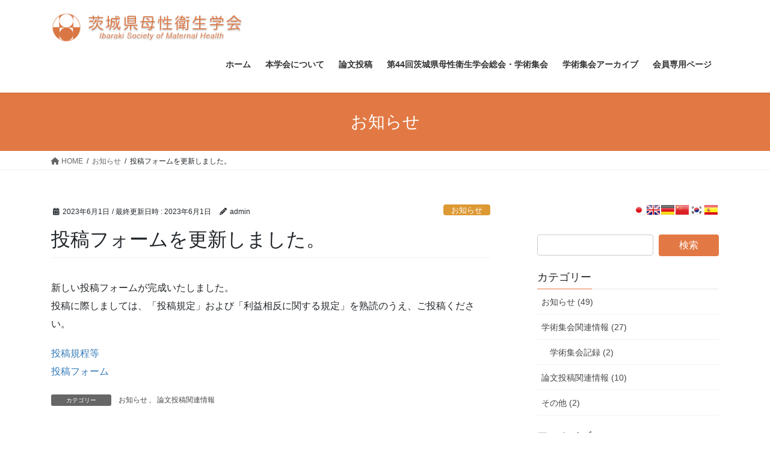

--- FILE ---
content_type: text/html; charset=UTF-8
request_url: https://ibaraki-bosei.com/?p=2363
body_size: 86683
content:
<!DOCTYPE html>
<html lang="ja">
<head>
<meta charset="utf-8">
<meta http-equiv="X-UA-Compatible" content="IE=edge">
<meta name="viewport" content="width=device-width, initial-scale=1">

<title>投稿フォームを更新しました。 | 茨城県母性衛生学会</title>
<meta name='robots' content='max-image-preview:large' />
	<style>img:is([sizes="auto" i], [sizes^="auto," i]) { contain-intrinsic-size: 3000px 1500px }</style>
	<link rel='dns-prefetch' href='//cdn.jsdelivr.net' />
<link rel="alternate" type="application/rss+xml" title="茨城県母性衛生学会 &raquo; フィード" href="https://ibaraki-bosei.com/?feed=rss2" />
<link rel="alternate" type="application/rss+xml" title="茨城県母性衛生学会 &raquo; コメントフィード" href="https://ibaraki-bosei.com/?feed=comments-rss2" />
<meta name="description" content="新しい投稿フォームが完成いたしました。投稿に際しましては、「投稿規定」および「利益相反に関する規定」を熟読のうえ、ご投稿ください。投稿規程等投稿フォーム" /><script type="text/javascript">
/* <![CDATA[ */
window._wpemojiSettings = {"baseUrl":"https:\/\/s.w.org\/images\/core\/emoji\/16.0.1\/72x72\/","ext":".png","svgUrl":"https:\/\/s.w.org\/images\/core\/emoji\/16.0.1\/svg\/","svgExt":".svg","source":{"concatemoji":"https:\/\/ibaraki-bosei.com\/bosei2020\/wp-includes\/js\/wp-emoji-release.min.js?ver=6.8.3"}};
/*! This file is auto-generated */
!function(s,n){var o,i,e;function c(e){try{var t={supportTests:e,timestamp:(new Date).valueOf()};sessionStorage.setItem(o,JSON.stringify(t))}catch(e){}}function p(e,t,n){e.clearRect(0,0,e.canvas.width,e.canvas.height),e.fillText(t,0,0);var t=new Uint32Array(e.getImageData(0,0,e.canvas.width,e.canvas.height).data),a=(e.clearRect(0,0,e.canvas.width,e.canvas.height),e.fillText(n,0,0),new Uint32Array(e.getImageData(0,0,e.canvas.width,e.canvas.height).data));return t.every(function(e,t){return e===a[t]})}function u(e,t){e.clearRect(0,0,e.canvas.width,e.canvas.height),e.fillText(t,0,0);for(var n=e.getImageData(16,16,1,1),a=0;a<n.data.length;a++)if(0!==n.data[a])return!1;return!0}function f(e,t,n,a){switch(t){case"flag":return n(e,"\ud83c\udff3\ufe0f\u200d\u26a7\ufe0f","\ud83c\udff3\ufe0f\u200b\u26a7\ufe0f")?!1:!n(e,"\ud83c\udde8\ud83c\uddf6","\ud83c\udde8\u200b\ud83c\uddf6")&&!n(e,"\ud83c\udff4\udb40\udc67\udb40\udc62\udb40\udc65\udb40\udc6e\udb40\udc67\udb40\udc7f","\ud83c\udff4\u200b\udb40\udc67\u200b\udb40\udc62\u200b\udb40\udc65\u200b\udb40\udc6e\u200b\udb40\udc67\u200b\udb40\udc7f");case"emoji":return!a(e,"\ud83e\udedf")}return!1}function g(e,t,n,a){var r="undefined"!=typeof WorkerGlobalScope&&self instanceof WorkerGlobalScope?new OffscreenCanvas(300,150):s.createElement("canvas"),o=r.getContext("2d",{willReadFrequently:!0}),i=(o.textBaseline="top",o.font="600 32px Arial",{});return e.forEach(function(e){i[e]=t(o,e,n,a)}),i}function t(e){var t=s.createElement("script");t.src=e,t.defer=!0,s.head.appendChild(t)}"undefined"!=typeof Promise&&(o="wpEmojiSettingsSupports",i=["flag","emoji"],n.supports={everything:!0,everythingExceptFlag:!0},e=new Promise(function(e){s.addEventListener("DOMContentLoaded",e,{once:!0})}),new Promise(function(t){var n=function(){try{var e=JSON.parse(sessionStorage.getItem(o));if("object"==typeof e&&"number"==typeof e.timestamp&&(new Date).valueOf()<e.timestamp+604800&&"object"==typeof e.supportTests)return e.supportTests}catch(e){}return null}();if(!n){if("undefined"!=typeof Worker&&"undefined"!=typeof OffscreenCanvas&&"undefined"!=typeof URL&&URL.createObjectURL&&"undefined"!=typeof Blob)try{var e="postMessage("+g.toString()+"("+[JSON.stringify(i),f.toString(),p.toString(),u.toString()].join(",")+"));",a=new Blob([e],{type:"text/javascript"}),r=new Worker(URL.createObjectURL(a),{name:"wpTestEmojiSupports"});return void(r.onmessage=function(e){c(n=e.data),r.terminate(),t(n)})}catch(e){}c(n=g(i,f,p,u))}t(n)}).then(function(e){for(var t in e)n.supports[t]=e[t],n.supports.everything=n.supports.everything&&n.supports[t],"flag"!==t&&(n.supports.everythingExceptFlag=n.supports.everythingExceptFlag&&n.supports[t]);n.supports.everythingExceptFlag=n.supports.everythingExceptFlag&&!n.supports.flag,n.DOMReady=!1,n.readyCallback=function(){n.DOMReady=!0}}).then(function(){return e}).then(function(){var e;n.supports.everything||(n.readyCallback(),(e=n.source||{}).concatemoji?t(e.concatemoji):e.wpemoji&&e.twemoji&&(t(e.twemoji),t(e.wpemoji)))}))}((window,document),window._wpemojiSettings);
/* ]]> */
</script>
<link rel='stylesheet' id='validate-engine-css-css' href='https://ibaraki-bosei.com/bosei2020/wp-content/plugins/wysija-newsletters/css/validationEngine.jquery.css?ver=2.17' type='text/css' media='all' />
<link rel='stylesheet' id='vkExUnit_common_style-css' href='https://ibaraki-bosei.com/bosei2020/wp-content/plugins/vk-all-in-one-expansion-unit/assets/css/vkExUnit_style.css?ver=9.112.4.0' type='text/css' media='all' />
<style id='vkExUnit_common_style-inline-css' type='text/css'>
:root {--ver_page_top_button_url:url(https://ibaraki-bosei.com/bosei2020/wp-content/plugins/vk-all-in-one-expansion-unit/assets/images/to-top-btn-icon.svg);}@font-face {font-weight: normal;font-style: normal;font-family: "vk_sns";src: url("https://ibaraki-bosei.com/bosei2020/wp-content/plugins/vk-all-in-one-expansion-unit/inc/sns/icons/fonts/vk_sns.eot?-bq20cj");src: url("https://ibaraki-bosei.com/bosei2020/wp-content/plugins/vk-all-in-one-expansion-unit/inc/sns/icons/fonts/vk_sns.eot?#iefix-bq20cj") format("embedded-opentype"),url("https://ibaraki-bosei.com/bosei2020/wp-content/plugins/vk-all-in-one-expansion-unit/inc/sns/icons/fonts/vk_sns.woff?-bq20cj") format("woff"),url("https://ibaraki-bosei.com/bosei2020/wp-content/plugins/vk-all-in-one-expansion-unit/inc/sns/icons/fonts/vk_sns.ttf?-bq20cj") format("truetype"),url("https://ibaraki-bosei.com/bosei2020/wp-content/plugins/vk-all-in-one-expansion-unit/inc/sns/icons/fonts/vk_sns.svg?-bq20cj#vk_sns") format("svg");}
.veu_promotion-alert__content--text {border: 1px solid rgba(0,0,0,0.125);padding: 0.5em 1em;border-radius: var(--vk-size-radius);margin-bottom: var(--vk-margin-block-bottom);font-size: 0.875rem;}/* Alert Content部分に段落タグを入れた場合に最後の段落の余白を0にする */.veu_promotion-alert__content--text p:last-of-type{margin-bottom:0;margin-top: 0;}
</style>
<style id='wp-emoji-styles-inline-css' type='text/css'>

	img.wp-smiley, img.emoji {
		display: inline !important;
		border: none !important;
		box-shadow: none !important;
		height: 1em !important;
		width: 1em !important;
		margin: 0 0.07em !important;
		vertical-align: -0.1em !important;
		background: none !important;
		padding: 0 !important;
	}
</style>
<link rel='stylesheet' id='wp-block-library-css' href='https://ibaraki-bosei.com/bosei2020/wp-includes/css/dist/block-library/style.min.css?ver=6.8.3' type='text/css' media='all' />
<style id='wp-block-library-inline-css' type='text/css'>
.vk-cols--reverse{flex-direction:row-reverse}.vk-cols--hasbtn{margin-bottom:0}.vk-cols--hasbtn>.row>.vk_gridColumn_item,.vk-cols--hasbtn>.wp-block-column{position:relative;padding-bottom:3em}.vk-cols--hasbtn>.row>.vk_gridColumn_item>.wp-block-buttons,.vk-cols--hasbtn>.row>.vk_gridColumn_item>.vk_button,.vk-cols--hasbtn>.wp-block-column>.wp-block-buttons,.vk-cols--hasbtn>.wp-block-column>.vk_button{position:absolute;bottom:0;width:100%}.vk-cols--fit.wp-block-columns{gap:0}.vk-cols--fit.wp-block-columns,.vk-cols--fit.wp-block-columns:not(.is-not-stacked-on-mobile){margin-top:0;margin-bottom:0;justify-content:space-between}.vk-cols--fit.wp-block-columns>.wp-block-column *:last-child,.vk-cols--fit.wp-block-columns:not(.is-not-stacked-on-mobile)>.wp-block-column *:last-child{margin-bottom:0}.vk-cols--fit.wp-block-columns>.wp-block-column>.wp-block-cover,.vk-cols--fit.wp-block-columns:not(.is-not-stacked-on-mobile)>.wp-block-column>.wp-block-cover{margin-top:0}.vk-cols--fit.wp-block-columns.has-background,.vk-cols--fit.wp-block-columns:not(.is-not-stacked-on-mobile).has-background{padding:0}@media(max-width: 599px){.vk-cols--fit.wp-block-columns:not(.has-background)>.wp-block-column:not(.has-background),.vk-cols--fit.wp-block-columns:not(.is-not-stacked-on-mobile):not(.has-background)>.wp-block-column:not(.has-background){padding-left:0 !important;padding-right:0 !important}}@media(min-width: 782px){.vk-cols--fit.wp-block-columns .block-editor-block-list__block.wp-block-column:not(:first-child),.vk-cols--fit.wp-block-columns>.wp-block-column:not(:first-child),.vk-cols--fit.wp-block-columns:not(.is-not-stacked-on-mobile) .block-editor-block-list__block.wp-block-column:not(:first-child),.vk-cols--fit.wp-block-columns:not(.is-not-stacked-on-mobile)>.wp-block-column:not(:first-child){margin-left:0}}@media(min-width: 600px)and (max-width: 781px){.vk-cols--fit.wp-block-columns .wp-block-column:nth-child(2n),.vk-cols--fit.wp-block-columns:not(.is-not-stacked-on-mobile) .wp-block-column:nth-child(2n){margin-left:0}.vk-cols--fit.wp-block-columns .wp-block-column:not(:only-child),.vk-cols--fit.wp-block-columns:not(.is-not-stacked-on-mobile) .wp-block-column:not(:only-child){flex-basis:50% !important}}.vk-cols--fit--gap1.wp-block-columns{gap:1px}@media(min-width: 600px)and (max-width: 781px){.vk-cols--fit--gap1.wp-block-columns .wp-block-column:not(:only-child){flex-basis:calc(50% - 1px) !important}}.vk-cols--fit.vk-cols--grid>.block-editor-block-list__block,.vk-cols--fit.vk-cols--grid>.wp-block-column,.vk-cols--fit.vk-cols--grid:not(.is-not-stacked-on-mobile)>.block-editor-block-list__block,.vk-cols--fit.vk-cols--grid:not(.is-not-stacked-on-mobile)>.wp-block-column{flex-basis:50%;box-sizing:border-box}@media(max-width: 599px){.vk-cols--fit.vk-cols--grid.vk-cols--grid--alignfull>.wp-block-column:nth-child(2)>.wp-block-cover,.vk-cols--fit.vk-cols--grid.vk-cols--grid--alignfull>.wp-block-column:nth-child(2)>.vk_outer,.vk-cols--fit.vk-cols--grid:not(.is-not-stacked-on-mobile).vk-cols--grid--alignfull>.wp-block-column:nth-child(2)>.wp-block-cover,.vk-cols--fit.vk-cols--grid:not(.is-not-stacked-on-mobile).vk-cols--grid--alignfull>.wp-block-column:nth-child(2)>.vk_outer{width:100vw;margin-right:calc((100% - 100vw)/2);margin-left:calc((100% - 100vw)/2)}}@media(min-width: 600px){.vk-cols--fit.vk-cols--grid.vk-cols--grid--alignfull>.wp-block-column:nth-child(2)>.wp-block-cover,.vk-cols--fit.vk-cols--grid.vk-cols--grid--alignfull>.wp-block-column:nth-child(2)>.vk_outer,.vk-cols--fit.vk-cols--grid:not(.is-not-stacked-on-mobile).vk-cols--grid--alignfull>.wp-block-column:nth-child(2)>.wp-block-cover,.vk-cols--fit.vk-cols--grid:not(.is-not-stacked-on-mobile).vk-cols--grid--alignfull>.wp-block-column:nth-child(2)>.vk_outer{margin-right:calc(100% - 50vw);width:50vw}}@media(min-width: 600px){.vk-cols--fit.vk-cols--grid.vk-cols--grid--alignfull.vk-cols--reverse>.wp-block-column,.vk-cols--fit.vk-cols--grid:not(.is-not-stacked-on-mobile).vk-cols--grid--alignfull.vk-cols--reverse>.wp-block-column{margin-left:0;margin-right:0}.vk-cols--fit.vk-cols--grid.vk-cols--grid--alignfull.vk-cols--reverse>.wp-block-column:nth-child(2)>.wp-block-cover,.vk-cols--fit.vk-cols--grid.vk-cols--grid--alignfull.vk-cols--reverse>.wp-block-column:nth-child(2)>.vk_outer,.vk-cols--fit.vk-cols--grid:not(.is-not-stacked-on-mobile).vk-cols--grid--alignfull.vk-cols--reverse>.wp-block-column:nth-child(2)>.wp-block-cover,.vk-cols--fit.vk-cols--grid:not(.is-not-stacked-on-mobile).vk-cols--grid--alignfull.vk-cols--reverse>.wp-block-column:nth-child(2)>.vk_outer{margin-left:calc(100% - 50vw)}}.vk-cols--menu h2,.vk-cols--menu h3,.vk-cols--menu h4,.vk-cols--menu h5{margin-bottom:.2em;text-shadow:#000 0 0 10px}.vk-cols--menu h2:first-child,.vk-cols--menu h3:first-child,.vk-cols--menu h4:first-child,.vk-cols--menu h5:first-child{margin-top:0}.vk-cols--menu p{margin-bottom:1rem;text-shadow:#000 0 0 10px}.vk-cols--menu .wp-block-cover__inner-container:last-child{margin-bottom:0}.vk-cols--fitbnrs .wp-block-column .wp-block-cover:hover img{filter:unset}.vk-cols--fitbnrs .wp-block-column .wp-block-cover:hover{background-color:unset}.vk-cols--fitbnrs .wp-block-column .wp-block-cover:hover .wp-block-cover__image-background{filter:unset !important}.vk-cols--fitbnrs .wp-block-cover .wp-block-cover__inner-container{position:absolute;height:100%;width:100%}.vk-cols--fitbnrs .vk_button{height:100%;margin:0}.vk-cols--fitbnrs .vk_button .vk_button_btn,.vk-cols--fitbnrs .vk_button .btn{height:100%;width:100%;border:none;box-shadow:none;background-color:unset !important;transition:unset}.vk-cols--fitbnrs .vk_button .vk_button_btn:hover,.vk-cols--fitbnrs .vk_button .btn:hover{transition:unset}.vk-cols--fitbnrs .vk_button .vk_button_btn:after,.vk-cols--fitbnrs .vk_button .btn:after{border:none}.vk-cols--fitbnrs .vk_button .vk_button_link_txt{width:100%;position:absolute;top:50%;left:50%;transform:translateY(-50%) translateX(-50%);font-size:2rem;text-shadow:#000 0 0 10px}.vk-cols--fitbnrs .vk_button .vk_button_link_subCaption{width:100%;position:absolute;top:calc(50% + 2.2em);left:50%;transform:translateY(-50%) translateX(-50%);text-shadow:#000 0 0 10px}@media(min-width: 992px){.vk-cols--media.wp-block-columns{gap:3rem}}.vk-fit-map figure{margin-bottom:0}.vk-fit-map iframe{position:relative;margin-bottom:0;display:block;max-height:400px;width:100vw}.vk-fit-map:is(.alignfull,.alignwide) div{max-width:100%}.vk-table--th--width25 :where(tr>*:first-child){width:25%}.vk-table--th--width30 :where(tr>*:first-child){width:30%}.vk-table--th--width35 :where(tr>*:first-child){width:35%}.vk-table--th--width40 :where(tr>*:first-child){width:40%}.vk-table--th--bg-bright :where(tr>*:first-child){background-color:var(--wp--preset--color--bg-secondary, rgba(0, 0, 0, 0.05))}@media(max-width: 599px){.vk-table--mobile-block :is(th,td){width:100%;display:block}.vk-table--mobile-block.wp-block-table table :is(th,td){border-top:none}}.vk-table--width--th25 :where(tr>*:first-child){width:25%}.vk-table--width--th30 :where(tr>*:first-child){width:30%}.vk-table--width--th35 :where(tr>*:first-child){width:35%}.vk-table--width--th40 :where(tr>*:first-child){width:40%}.no-margin{margin:0}@media(max-width: 599px){.wp-block-image.vk-aligncenter--mobile>.alignright{float:none;margin-left:auto;margin-right:auto}.vk-no-padding-horizontal--mobile{padding-left:0 !important;padding-right:0 !important}}
/* VK Color Palettes */
</style>
<style id='classic-theme-styles-inline-css' type='text/css'>
/*! This file is auto-generated */
.wp-block-button__link{color:#fff;background-color:#32373c;border-radius:9999px;box-shadow:none;text-decoration:none;padding:calc(.667em + 2px) calc(1.333em + 2px);font-size:1.125em}.wp-block-file__button{background:#32373c;color:#fff;text-decoration:none}
</style>
<style id='global-styles-inline-css' type='text/css'>
:root{--wp--preset--aspect-ratio--square: 1;--wp--preset--aspect-ratio--4-3: 4/3;--wp--preset--aspect-ratio--3-4: 3/4;--wp--preset--aspect-ratio--3-2: 3/2;--wp--preset--aspect-ratio--2-3: 2/3;--wp--preset--aspect-ratio--16-9: 16/9;--wp--preset--aspect-ratio--9-16: 9/16;--wp--preset--color--black: #000000;--wp--preset--color--cyan-bluish-gray: #abb8c3;--wp--preset--color--white: #ffffff;--wp--preset--color--pale-pink: #f78da7;--wp--preset--color--vivid-red: #cf2e2e;--wp--preset--color--luminous-vivid-orange: #ff6900;--wp--preset--color--luminous-vivid-amber: #fcb900;--wp--preset--color--light-green-cyan: #7bdcb5;--wp--preset--color--vivid-green-cyan: #00d084;--wp--preset--color--pale-cyan-blue: #8ed1fc;--wp--preset--color--vivid-cyan-blue: #0693e3;--wp--preset--color--vivid-purple: #9b51e0;--wp--preset--gradient--vivid-cyan-blue-to-vivid-purple: linear-gradient(135deg,rgba(6,147,227,1) 0%,rgb(155,81,224) 100%);--wp--preset--gradient--light-green-cyan-to-vivid-green-cyan: linear-gradient(135deg,rgb(122,220,180) 0%,rgb(0,208,130) 100%);--wp--preset--gradient--luminous-vivid-amber-to-luminous-vivid-orange: linear-gradient(135deg,rgba(252,185,0,1) 0%,rgba(255,105,0,1) 100%);--wp--preset--gradient--luminous-vivid-orange-to-vivid-red: linear-gradient(135deg,rgba(255,105,0,1) 0%,rgb(207,46,46) 100%);--wp--preset--gradient--very-light-gray-to-cyan-bluish-gray: linear-gradient(135deg,rgb(238,238,238) 0%,rgb(169,184,195) 100%);--wp--preset--gradient--cool-to-warm-spectrum: linear-gradient(135deg,rgb(74,234,220) 0%,rgb(151,120,209) 20%,rgb(207,42,186) 40%,rgb(238,44,130) 60%,rgb(251,105,98) 80%,rgb(254,248,76) 100%);--wp--preset--gradient--blush-light-purple: linear-gradient(135deg,rgb(255,206,236) 0%,rgb(152,150,240) 100%);--wp--preset--gradient--blush-bordeaux: linear-gradient(135deg,rgb(254,205,165) 0%,rgb(254,45,45) 50%,rgb(107,0,62) 100%);--wp--preset--gradient--luminous-dusk: linear-gradient(135deg,rgb(255,203,112) 0%,rgb(199,81,192) 50%,rgb(65,88,208) 100%);--wp--preset--gradient--pale-ocean: linear-gradient(135deg,rgb(255,245,203) 0%,rgb(182,227,212) 50%,rgb(51,167,181) 100%);--wp--preset--gradient--electric-grass: linear-gradient(135deg,rgb(202,248,128) 0%,rgb(113,206,126) 100%);--wp--preset--gradient--midnight: linear-gradient(135deg,rgb(2,3,129) 0%,rgb(40,116,252) 100%);--wp--preset--font-size--small: 13px;--wp--preset--font-size--medium: 20px;--wp--preset--font-size--large: 36px;--wp--preset--font-size--x-large: 42px;--wp--preset--spacing--20: 0.44rem;--wp--preset--spacing--30: 0.67rem;--wp--preset--spacing--40: 1rem;--wp--preset--spacing--50: 1.5rem;--wp--preset--spacing--60: 2.25rem;--wp--preset--spacing--70: 3.38rem;--wp--preset--spacing--80: 5.06rem;--wp--preset--shadow--natural: 6px 6px 9px rgba(0, 0, 0, 0.2);--wp--preset--shadow--deep: 12px 12px 50px rgba(0, 0, 0, 0.4);--wp--preset--shadow--sharp: 6px 6px 0px rgba(0, 0, 0, 0.2);--wp--preset--shadow--outlined: 6px 6px 0px -3px rgba(255, 255, 255, 1), 6px 6px rgba(0, 0, 0, 1);--wp--preset--shadow--crisp: 6px 6px 0px rgba(0, 0, 0, 1);}:where(.is-layout-flex){gap: 0.5em;}:where(.is-layout-grid){gap: 0.5em;}body .is-layout-flex{display: flex;}.is-layout-flex{flex-wrap: wrap;align-items: center;}.is-layout-flex > :is(*, div){margin: 0;}body .is-layout-grid{display: grid;}.is-layout-grid > :is(*, div){margin: 0;}:where(.wp-block-columns.is-layout-flex){gap: 2em;}:where(.wp-block-columns.is-layout-grid){gap: 2em;}:where(.wp-block-post-template.is-layout-flex){gap: 1.25em;}:where(.wp-block-post-template.is-layout-grid){gap: 1.25em;}.has-black-color{color: var(--wp--preset--color--black) !important;}.has-cyan-bluish-gray-color{color: var(--wp--preset--color--cyan-bluish-gray) !important;}.has-white-color{color: var(--wp--preset--color--white) !important;}.has-pale-pink-color{color: var(--wp--preset--color--pale-pink) !important;}.has-vivid-red-color{color: var(--wp--preset--color--vivid-red) !important;}.has-luminous-vivid-orange-color{color: var(--wp--preset--color--luminous-vivid-orange) !important;}.has-luminous-vivid-amber-color{color: var(--wp--preset--color--luminous-vivid-amber) !important;}.has-light-green-cyan-color{color: var(--wp--preset--color--light-green-cyan) !important;}.has-vivid-green-cyan-color{color: var(--wp--preset--color--vivid-green-cyan) !important;}.has-pale-cyan-blue-color{color: var(--wp--preset--color--pale-cyan-blue) !important;}.has-vivid-cyan-blue-color{color: var(--wp--preset--color--vivid-cyan-blue) !important;}.has-vivid-purple-color{color: var(--wp--preset--color--vivid-purple) !important;}.has-black-background-color{background-color: var(--wp--preset--color--black) !important;}.has-cyan-bluish-gray-background-color{background-color: var(--wp--preset--color--cyan-bluish-gray) !important;}.has-white-background-color{background-color: var(--wp--preset--color--white) !important;}.has-pale-pink-background-color{background-color: var(--wp--preset--color--pale-pink) !important;}.has-vivid-red-background-color{background-color: var(--wp--preset--color--vivid-red) !important;}.has-luminous-vivid-orange-background-color{background-color: var(--wp--preset--color--luminous-vivid-orange) !important;}.has-luminous-vivid-amber-background-color{background-color: var(--wp--preset--color--luminous-vivid-amber) !important;}.has-light-green-cyan-background-color{background-color: var(--wp--preset--color--light-green-cyan) !important;}.has-vivid-green-cyan-background-color{background-color: var(--wp--preset--color--vivid-green-cyan) !important;}.has-pale-cyan-blue-background-color{background-color: var(--wp--preset--color--pale-cyan-blue) !important;}.has-vivid-cyan-blue-background-color{background-color: var(--wp--preset--color--vivid-cyan-blue) !important;}.has-vivid-purple-background-color{background-color: var(--wp--preset--color--vivid-purple) !important;}.has-black-border-color{border-color: var(--wp--preset--color--black) !important;}.has-cyan-bluish-gray-border-color{border-color: var(--wp--preset--color--cyan-bluish-gray) !important;}.has-white-border-color{border-color: var(--wp--preset--color--white) !important;}.has-pale-pink-border-color{border-color: var(--wp--preset--color--pale-pink) !important;}.has-vivid-red-border-color{border-color: var(--wp--preset--color--vivid-red) !important;}.has-luminous-vivid-orange-border-color{border-color: var(--wp--preset--color--luminous-vivid-orange) !important;}.has-luminous-vivid-amber-border-color{border-color: var(--wp--preset--color--luminous-vivid-amber) !important;}.has-light-green-cyan-border-color{border-color: var(--wp--preset--color--light-green-cyan) !important;}.has-vivid-green-cyan-border-color{border-color: var(--wp--preset--color--vivid-green-cyan) !important;}.has-pale-cyan-blue-border-color{border-color: var(--wp--preset--color--pale-cyan-blue) !important;}.has-vivid-cyan-blue-border-color{border-color: var(--wp--preset--color--vivid-cyan-blue) !important;}.has-vivid-purple-border-color{border-color: var(--wp--preset--color--vivid-purple) !important;}.has-vivid-cyan-blue-to-vivid-purple-gradient-background{background: var(--wp--preset--gradient--vivid-cyan-blue-to-vivid-purple) !important;}.has-light-green-cyan-to-vivid-green-cyan-gradient-background{background: var(--wp--preset--gradient--light-green-cyan-to-vivid-green-cyan) !important;}.has-luminous-vivid-amber-to-luminous-vivid-orange-gradient-background{background: var(--wp--preset--gradient--luminous-vivid-amber-to-luminous-vivid-orange) !important;}.has-luminous-vivid-orange-to-vivid-red-gradient-background{background: var(--wp--preset--gradient--luminous-vivid-orange-to-vivid-red) !important;}.has-very-light-gray-to-cyan-bluish-gray-gradient-background{background: var(--wp--preset--gradient--very-light-gray-to-cyan-bluish-gray) !important;}.has-cool-to-warm-spectrum-gradient-background{background: var(--wp--preset--gradient--cool-to-warm-spectrum) !important;}.has-blush-light-purple-gradient-background{background: var(--wp--preset--gradient--blush-light-purple) !important;}.has-blush-bordeaux-gradient-background{background: var(--wp--preset--gradient--blush-bordeaux) !important;}.has-luminous-dusk-gradient-background{background: var(--wp--preset--gradient--luminous-dusk) !important;}.has-pale-ocean-gradient-background{background: var(--wp--preset--gradient--pale-ocean) !important;}.has-electric-grass-gradient-background{background: var(--wp--preset--gradient--electric-grass) !important;}.has-midnight-gradient-background{background: var(--wp--preset--gradient--midnight) !important;}.has-small-font-size{font-size: var(--wp--preset--font-size--small) !important;}.has-medium-font-size{font-size: var(--wp--preset--font-size--medium) !important;}.has-large-font-size{font-size: var(--wp--preset--font-size--large) !important;}.has-x-large-font-size{font-size: var(--wp--preset--font-size--x-large) !important;}
:where(.wp-block-post-template.is-layout-flex){gap: 1.25em;}:where(.wp-block-post-template.is-layout-grid){gap: 1.25em;}
:where(.wp-block-columns.is-layout-flex){gap: 2em;}:where(.wp-block-columns.is-layout-grid){gap: 2em;}
:root :where(.wp-block-pullquote){font-size: 1.5em;line-height: 1.6;}
</style>
<link rel='stylesheet' id='vk-swiper-style-css' href='https://ibaraki-bosei.com/bosei2020/wp-content/plugins/vk-blocks/vendor/vektor-inc/vk-swiper/src/assets/css/swiper-bundle.min.css?ver=11.0.2' type='text/css' media='all' />
<link rel='stylesheet' id='bootstrap-4-style-css' href='https://ibaraki-bosei.com/bosei2020/wp-content/themes/lightning/_g2/library/bootstrap-4/css/bootstrap.min.css?ver=4.5.0' type='text/css' media='all' />
<link rel='stylesheet' id='lightning-common-style-css' href='https://ibaraki-bosei.com/bosei2020/wp-content/themes/lightning/_g2/assets/css/common.css?ver=15.32.1' type='text/css' media='all' />
<style id='lightning-common-style-inline-css' type='text/css'>
/* vk-mobile-nav */:root {--vk-mobile-nav-menu-btn-bg-src: url("https://ibaraki-bosei.com/bosei2020/wp-content/themes/lightning/_g2/inc/vk-mobile-nav/package/images/vk-menu-btn-black.svg");--vk-mobile-nav-menu-btn-close-bg-src: url("https://ibaraki-bosei.com/bosei2020/wp-content/themes/lightning/_g2/inc/vk-mobile-nav/package/images/vk-menu-close-black.svg");--vk-menu-acc-icon-open-black-bg-src: url("https://ibaraki-bosei.com/bosei2020/wp-content/themes/lightning/_g2/inc/vk-mobile-nav/package/images/vk-menu-acc-icon-open-black.svg");--vk-menu-acc-icon-open-white-bg-src: url("https://ibaraki-bosei.com/bosei2020/wp-content/themes/lightning/_g2/inc/vk-mobile-nav/package/images/vk-menu-acc-icon-open-white.svg");--vk-menu-acc-icon-close-black-bg-src: url("https://ibaraki-bosei.com/bosei2020/wp-content/themes/lightning/_g2/inc/vk-mobile-nav/package/images/vk-menu-close-black.svg");--vk-menu-acc-icon-close-white-bg-src: url("https://ibaraki-bosei.com/bosei2020/wp-content/themes/lightning/_g2/inc/vk-mobile-nav/package/images/vk-menu-close-white.svg");}
</style>
<link rel='stylesheet' id='lightning-design-style-css' href='https://ibaraki-bosei.com/bosei2020/wp-content/themes/lightning/_g2/design-skin/origin2/css/style.css?ver=15.32.1' type='text/css' media='all' />
<style id='lightning-design-style-inline-css' type='text/css'>
:root {--color-key:#e27944;--wp--preset--color--vk-color-primary:#e27944;--color-key-dark:#e27944;}
/* ltg common custom */:root {--vk-menu-acc-btn-border-color:#333;--vk-color-primary:#e27944;--vk-color-primary-dark:#e27944;--vk-color-primary-vivid:#f9854b;--color-key:#e27944;--wp--preset--color--vk-color-primary:#e27944;--color-key-dark:#e27944;}.veu_color_txt_key { color:#e27944 ; }.veu_color_bg_key { background-color:#e27944 ; }.veu_color_border_key { border-color:#e27944 ; }.btn-default { border-color:#e27944;color:#e27944;}.btn-default:focus,.btn-default:hover { border-color:#e27944;background-color: #e27944; }.wp-block-search__button,.btn-primary { background-color:#e27944;border-color:#e27944; }.wp-block-search__button:focus,.wp-block-search__button:hover,.btn-primary:not(:disabled):not(.disabled):active,.btn-primary:focus,.btn-primary:hover { background-color:#e27944;border-color:#e27944; }.btn-outline-primary { color : #e27944 ; border-color:#e27944; }.btn-outline-primary:not(:disabled):not(.disabled):active,.btn-outline-primary:focus,.btn-outline-primary:hover { color : #fff; background-color:#e27944;border-color:#e27944; }a { color:#337ab7; }
.tagcloud a:before { font-family: "Font Awesome 5 Free";content: "\f02b";font-weight: bold; }
.media .media-body .media-heading a:hover { color:#e27944; }@media (min-width: 768px){.gMenu > li:before,.gMenu > li.menu-item-has-children::after { border-bottom-color:#e27944 }.gMenu li li { background-color:#e27944 }.gMenu li li a:hover { background-color:#e27944; }} /* @media (min-width: 768px) */.page-header { background-color:#e27944; }h2,.mainSection-title { border-top-color:#e27944; }h3:after,.subSection-title:after { border-bottom-color:#e27944; }ul.page-numbers li span.page-numbers.current,.page-link dl .post-page-numbers.current { background-color:#e27944; }.pager li > a { border-color:#e27944;color:#e27944;}.pager li > a:hover { background-color:#e27944;color:#fff;}.siteFooter { border-top-color:#e27944; }dt { border-left-color:#e27944; }:root {--g_nav_main_acc_icon_open_url:url(https://ibaraki-bosei.com/bosei2020/wp-content/themes/lightning/_g2/inc/vk-mobile-nav/package/images/vk-menu-acc-icon-open-black.svg);--g_nav_main_acc_icon_close_url: url(https://ibaraki-bosei.com/bosei2020/wp-content/themes/lightning/_g2/inc/vk-mobile-nav/package/images/vk-menu-close-black.svg);--g_nav_sub_acc_icon_open_url: url(https://ibaraki-bosei.com/bosei2020/wp-content/themes/lightning/_g2/inc/vk-mobile-nav/package/images/vk-menu-acc-icon-open-white.svg);--g_nav_sub_acc_icon_close_url: url(https://ibaraki-bosei.com/bosei2020/wp-content/themes/lightning/_g2/inc/vk-mobile-nav/package/images/vk-menu-close-white.svg);}
</style>
<link rel='stylesheet' id='veu-cta-css' href='https://ibaraki-bosei.com/bosei2020/wp-content/plugins/vk-all-in-one-expansion-unit/inc/call-to-action/package/assets/css/style.css?ver=9.112.4.0' type='text/css' media='all' />
<link rel='stylesheet' id='vk-blocks-build-css-css' href='https://ibaraki-bosei.com/bosei2020/wp-content/plugins/vk-blocks/build/block-build.css?ver=1.115.0.1' type='text/css' media='all' />
<style id='vk-blocks-build-css-inline-css' type='text/css'>

	:root {
		--vk_image-mask-circle: url(https://ibaraki-bosei.com/bosei2020/wp-content/plugins/vk-blocks/inc/vk-blocks/images/circle.svg);
		--vk_image-mask-wave01: url(https://ibaraki-bosei.com/bosei2020/wp-content/plugins/vk-blocks/inc/vk-blocks/images/wave01.svg);
		--vk_image-mask-wave02: url(https://ibaraki-bosei.com/bosei2020/wp-content/plugins/vk-blocks/inc/vk-blocks/images/wave02.svg);
		--vk_image-mask-wave03: url(https://ibaraki-bosei.com/bosei2020/wp-content/plugins/vk-blocks/inc/vk-blocks/images/wave03.svg);
		--vk_image-mask-wave04: url(https://ibaraki-bosei.com/bosei2020/wp-content/plugins/vk-blocks/inc/vk-blocks/images/wave04.svg);
	}
	

	:root {

		--vk-balloon-border-width:1px;

		--vk-balloon-speech-offset:-12px;
	}
	

	:root {
		--vk_flow-arrow: url(https://ibaraki-bosei.com/bosei2020/wp-content/plugins/vk-blocks/inc/vk-blocks/images/arrow_bottom.svg);
	}
	
</style>
<link rel='stylesheet' id='lightning-theme-style-css' href='https://ibaraki-bosei.com/bosei2020/wp-content/themes/lightning/style.css?ver=15.32.1' type='text/css' media='all' />
<link rel='stylesheet' id='vk-font-awesome-css' href='https://ibaraki-bosei.com/bosei2020/wp-content/themes/lightning/vendor/vektor-inc/font-awesome-versions/src/versions/6/css/all.min.css?ver=6.6.0' type='text/css' media='all' />
<link rel='stylesheet' id='dflip-style-css' href='https://ibaraki-bosei.com/bosei2020/wp-content/plugins/3d-flipbook-dflip-lite/assets/css/dflip.min.css?ver=2.4.20' type='text/css' media='all' />
<link rel='stylesheet' id='tablepress-default-css' href='https://ibaraki-bosei.com/bosei2020/wp-content/plugins/tablepress/css/build/default.css?ver=3.2.5' type='text/css' media='all' />
<script type="text/javascript" src="https://ibaraki-bosei.com/bosei2020/wp-includes/js/jquery/jquery.min.js?ver=3.7.1" id="jquery-core-js"></script>
<script type="text/javascript" src="https://ibaraki-bosei.com/bosei2020/wp-includes/js/jquery/jquery-migrate.min.js?ver=3.4.1" id="jquery-migrate-js"></script>
<link rel="https://api.w.org/" href="https://ibaraki-bosei.com/index.php?rest_route=/" /><link rel="alternate" title="JSON" type="application/json" href="https://ibaraki-bosei.com/index.php?rest_route=/wp/v2/posts/2363" /><link rel="EditURI" type="application/rsd+xml" title="RSD" href="https://ibaraki-bosei.com/bosei2020/xmlrpc.php?rsd" />
<meta name="generator" content="WordPress 6.8.3" />
<link rel="canonical" href="https://ibaraki-bosei.com/?p=2363" />
<link rel='shortlink' href='https://ibaraki-bosei.com/?p=2363' />
<link rel="alternate" title="oEmbed (JSON)" type="application/json+oembed" href="https://ibaraki-bosei.com/index.php?rest_route=%2Foembed%2F1.0%2Fembed&#038;url=https%3A%2F%2Fibaraki-bosei.com%2F%3Fp%3D2363" />
<link rel="alternate" title="oEmbed (XML)" type="text/xml+oembed" href="https://ibaraki-bosei.com/index.php?rest_route=%2Foembed%2F1.0%2Fembed&#038;url=https%3A%2F%2Fibaraki-bosei.com%2F%3Fp%3D2363&#038;format=xml" />
<style id="lightning-color-custom-for-plugins" type="text/css">/* ltg theme common */.color_key_bg,.color_key_bg_hover:hover{background-color: #e27944;}.color_key_txt,.color_key_txt_hover:hover{color: #e27944;}.color_key_border,.color_key_border_hover:hover{border-color: #e27944;}.color_key_dark_bg,.color_key_dark_bg_hover:hover{background-color: #e27944;}.color_key_dark_txt,.color_key_dark_txt_hover:hover{color: #e27944;}.color_key_dark_border,.color_key_dark_border_hover:hover{border-color: #e27944;}</style><!-- [ VK All in One Expansion Unit Article Structure Data ] --><script type="application/ld+json">{"@context":"https://schema.org/","@type":"Article","headline":"投稿フォームを更新しました。","image":"","datePublished":"2023-06-01T11:33:19+09:00","dateModified":"2023-06-01T11:33:19+09:00","author":{"@type":"","name":"admin","url":"https://ibaraki-bosei.com/","sameAs":""}}</script><!-- [ / VK All in One Expansion Unit Article Structure Data ] -->
</head>
<body data-rsssl=1 class="wp-singular post-template-default single single-post postid-2363 single-format-standard wp-theme-lightning vk-blocks fa_v6_css post-name-%e6%8a%95%e7%a8%bf%e3%83%95%e3%82%a9%e3%83%bc%e3%83%a0%e3%82%92%e6%9b%b4%e6%96%b0%e3%81%97%e3%81%be%e3%81%97%e3%81%9f%e3%80%82 category-news category-submission post-type-post sidebar-fix sidebar-fix-priority-top bootstrap4 device-pc">
<a class="skip-link screen-reader-text" href="#main">コンテンツへスキップ</a>
<a class="skip-link screen-reader-text" href="#vk-mobile-nav">ナビゲーションに移動</a>
<header class="siteHeader">
		<div class="container siteHeadContainer">
		<div class="navbar-header">
						<p class="navbar-brand siteHeader_logo">
			<a href="https://ibaraki-bosei.com/">
				<span><img src="https://ibaraki-bosei.com/bosei2020/wp-content/uploads/2020/08/logo2.jpg" alt="茨城県母性衛生学会" /></span>
			</a>
			</p>
					</div>

					<div id="gMenu_outer" class="gMenu_outer">
				<nav class="menu-%e3%82%b0%e3%83%ad%e3%83%bc%e3%83%90%e3%83%ab%e3%83%a1%e3%83%8b%e3%83%a5%e3%83%bc-container"><ul id="menu-%e3%82%b0%e3%83%ad%e3%83%bc%e3%83%90%e3%83%ab%e3%83%a1%e3%83%8b%e3%83%a5%e3%83%bc" class="menu gMenu vk-menu-acc"><li id="menu-item-31" class="menu-item menu-item-type-custom menu-item-object-custom"><a href="https://ibaraki-bosei.com/bosei2020/"><strong class="gMenu_name">ホーム</strong></a></li>
<li id="menu-item-32" class="menu-item menu-item-type-post_type menu-item-object-page menu-item-has-children"><a href="https://ibaraki-bosei.com/?page_id=12"><strong class="gMenu_name">本学会について</strong></a>
<ul class="sub-menu">
	<li id="menu-item-33" class="menu-item menu-item-type-post_type menu-item-object-page"><a href="https://ibaraki-bosei.com/?page_id=18">茨城県母性衛生学会会則</a></li>
	<li id="menu-item-34" class="menu-item menu-item-type-post_type menu-item-object-page"><a href="https://ibaraki-bosei.com/?page_id=21">入会案内</a></li>
	<li id="menu-item-3190" class="menu-item menu-item-type-post_type menu-item-object-page"><a href="https://ibaraki-bosei.com/?page_id=3186">退会届・変更届</a></li>
	<li id="menu-item-35" class="menu-item menu-item-type-post_type menu-item-object-page"><a href="https://ibaraki-bosei.com/?page_id=26">役員・幹事</a></li>
	<li id="menu-item-1926" class="menu-item menu-item-type-post_type menu-item-object-page"><a href="https://ibaraki-bosei.com/?page_id=1866">分掌（委員会・事務局）</a></li>
	<li id="menu-item-36" class="menu-item menu-item-type-post_type menu-item-object-page"><a href="https://ibaraki-bosei.com/?page_id=29">事務局所在地</a></li>
</ul>
</li>
<li id="menu-item-42" class="menu-item menu-item-type-post_type menu-item-object-page menu-item-has-children"><a href="https://ibaraki-bosei.com/?page_id=40"><strong class="gMenu_name">論文投稿</strong></a>
<ul class="sub-menu">
	<li id="menu-item-2314" class="menu-item menu-item-type-post_type menu-item-object-page"><a href="https://ibaraki-bosei.com/?page_id=2313">論文投稿フォーム</a></li>
</ul>
</li>
<li id="menu-item-3150" class="menu-item menu-item-type-post_type menu-item-object-page menu-item-has-children"><a href="https://ibaraki-bosei.com/?page_id=2957"><strong class="gMenu_name">第44回茨城県母性衛生学会総会・学術集会</strong></a>
<ul class="sub-menu">
	<li id="menu-item-3161" class="menu-item menu-item-type-post_type menu-item-object-page"><a href="https://ibaraki-bosei.com/?page_id=2959">第44回　学術集会会長挨拶</a></li>
	<li id="menu-item-3160" class="menu-item menu-item-type-post_type menu-item-object-page"><a href="https://ibaraki-bosei.com/?page_id=2961">第44回　開催要項</a></li>
	<li id="menu-item-3159" class="menu-item menu-item-type-post_type menu-item-object-page"><a href="https://ibaraki-bosei.com/?page_id=2963">第44回　参加について</a></li>
	<li id="menu-item-3158" class="menu-item menu-item-type-post_type menu-item-object-page"><a href="https://ibaraki-bosei.com/?page_id=2965">第44回　一般演題登録</a></li>
	<li id="menu-item-3154" class="menu-item menu-item-type-post_type menu-item-object-page"><a href="https://ibaraki-bosei.com/?page_id=3044">第44回　会⻑講演・基調講演</a></li>
	<li id="menu-item-3157" class="menu-item menu-item-type-post_type menu-item-object-page"><a href="https://ibaraki-bosei.com/?page_id=2967">第44回　シンポジウム</a></li>
	<li id="menu-item-3151" class="menu-item menu-item-type-post_type menu-item-object-page"><a href="https://ibaraki-bosei.com/?page_id=3088">ランチョンセミナー</a></li>
	<li id="menu-item-3326" class="menu-item menu-item-type-post_type menu-item-object-page"><a href="https://ibaraki-bosei.com/?page_id=3321">第44回　プログラム</a></li>
	<li id="menu-item-3153" class="menu-item menu-item-type-post_type menu-item-object-page"><a href="https://ibaraki-bosei.com/?page_id=3054">第44回学術集会　抄録集</a></li>
	<li id="menu-item-3155" class="menu-item menu-item-type-post_type menu-item-object-page"><a href="https://ibaraki-bosei.com/?page_id=2991">アクセスと会場案内</a></li>
	<li id="menu-item-3156" class="menu-item menu-item-type-post_type menu-item-object-page"><a href="https://ibaraki-bosei.com/?page_id=2969">第44回　趣意書</a></li>
	<li id="menu-item-3152" class="menu-item menu-item-type-post_type menu-item-object-page"><a href="https://ibaraki-bosei.com/?page_id=3063">座長・演者へのご案内</a></li>
	<li id="menu-item-3393" class="menu-item menu-item-type-post_type menu-item-object-page"><a href="https://ibaraki-bosei.com/?page_id=3368">第44回大会ギャラリー</a></li>
</ul>
</li>
<li id="menu-item-2267" class="menu-item menu-item-type-post_type menu-item-object-page menu-item-has-children"><a href="https://ibaraki-bosei.com/?page_id=451"><strong class="gMenu_name">学術集会アーカイブ</strong></a>
<ul class="sub-menu">
	<li id="menu-item-2990" class="menu-item menu-item-type-post_type menu-item-object-page menu-item-has-children"><a href="https://ibaraki-bosei.com/?page_id=2674">第43回茨城県母性衛生学会総会・学術集会</a>
	<ul class="sub-menu">
		<li id="menu-item-2986" class="menu-item menu-item-type-post_type menu-item-object-page"><a href="https://ibaraki-bosei.com/?page_id=2710">第43回　学術集会会長挨拶</a></li>
		<li id="menu-item-2989" class="menu-item menu-item-type-post_type menu-item-object-page"><a href="https://ibaraki-bosei.com/?page_id=2668">第43回　開催要項</a></li>
		<li id="menu-item-2985" class="menu-item menu-item-type-post_type menu-item-object-page"><a href="https://ibaraki-bosei.com/?page_id=2855">シンポジウム</a></li>
		<li id="menu-item-2987" class="menu-item menu-item-type-post_type menu-item-object-page"><a href="https://ibaraki-bosei.com/?page_id=2700">第43回　参加について</a></li>
		<li id="menu-item-2988" class="menu-item menu-item-type-post_type menu-item-object-page"><a href="https://ibaraki-bosei.com/?page_id=2685">第43回　一般演題登録</a></li>
		<li id="menu-item-2984" class="menu-item menu-item-type-post_type menu-item-object-page"><a href="https://ibaraki-bosei.com/?page_id=2909">43回大会ギャラリー</a></li>
	</ul>
</li>
	<li id="menu-item-2272" class="menu-item menu-item-type-post_type menu-item-object-page menu-item-has-children"><a href="https://ibaraki-bosei.com/?page_id=2271">第42回学術集会</a>
	<ul class="sub-menu">
		<li id="menu-item-2388" class="menu-item menu-item-type-post_type menu-item-object-page"><a href="https://ibaraki-bosei.com/?page_id=2318">プログラム</a></li>
		<li id="menu-item-2389" class="menu-item menu-item-type-post_type menu-item-object-page"><a href="https://ibaraki-bosei.com/?page_id=2291">一般演題登録：　　　　　　　　　　　　　６月23日（金）～9月18日（月）</a></li>
	</ul>
</li>
	<li id="menu-item-2034" class="menu-item menu-item-type-post_type menu-item-object-page menu-item-has-children"><a href="https://ibaraki-bosei.com/?page_id=2022">第41回学術集会</a>
	<ul class="sub-menu">
		<li id="menu-item-1262" class="menu-item menu-item-type-post_type menu-item-object-page"><a href="https://ibaraki-bosei.com/?page_id=1111">プログラム</a></li>
		<li id="menu-item-1545" class="menu-item menu-item-type-post_type menu-item-object-page"><a href="https://ibaraki-bosei.com/?page_id=273">一般演題登録【終了】</a></li>
		<li id="menu-item-1970" class="menu-item menu-item-type-post_type menu-item-object-page"><a href="https://ibaraki-bosei.com/?page_id=1962">開催概要</a></li>
	</ul>
</li>
	<li id="menu-item-1116" class="menu-item menu-item-type-post_type menu-item-object-page menu-item-has-children"><a href="https://ibaraki-bosei.com/?page_id=1115">第40回学術集会</a>
	<ul class="sub-menu">
		<li id="menu-item-1048" class="menu-item menu-item-type-post_type menu-item-object-page"><a href="https://ibaraki-bosei.com/?page_id=1047">開催概要</a></li>
		<li id="menu-item-1633" class="menu-item menu-item-type-post_type menu-item-object-page"><a href="https://ibaraki-bosei.com/?page_id=1586">参加方法</a></li>
		<li id="menu-item-1483" class="menu-item menu-item-type-post_type menu-item-object-page"><a href="https://ibaraki-bosei.com/?page_id=1468">発表方法</a></li>
		<li id="menu-item-1419" class="menu-item menu-item-type-post_type menu-item-object-page"><a href="https://ibaraki-bosei.com/?page_id=1387">公開講座【無料公開】</a></li>
	</ul>
</li>
	<li id="menu-item-472" class="menu-item menu-item-type-post_type menu-item-object-page"><a href="https://ibaraki-bosei.com/?page_id=471">第39回学術集会</a></li>
</ul>
</li>
<li id="menu-item-544" class="menu-item menu-item-type-post_type menu-item-object-page"><a href="https://ibaraki-bosei.com/?page_id=435"><strong class="gMenu_name">会員専用ページ</strong></a></li>
</ul></nav>			</div>
			</div>
	</header>

<div class="section page-header"><div class="container"><div class="row"><div class="col-md-12">
<div class="page-header_pageTitle">
お知らせ</div>
</div></div></div></div><!-- [ /.page-header ] -->


<!-- [ .breadSection ] --><div class="section breadSection"><div class="container"><div class="row"><ol class="breadcrumb" itemscope itemtype="https://schema.org/BreadcrumbList"><li id="panHome" itemprop="itemListElement" itemscope itemtype="http://schema.org/ListItem"><a itemprop="item" href="https://ibaraki-bosei.com/"><span itemprop="name"><i class="fa fa-home"></i> HOME</span></a><meta itemprop="position" content="1" /></li><li itemprop="itemListElement" itemscope itemtype="http://schema.org/ListItem"><a itemprop="item" href="https://ibaraki-bosei.com/?cat=3"><span itemprop="name">お知らせ</span></a><meta itemprop="position" content="2" /></li><li><span>投稿フォームを更新しました。</span><meta itemprop="position" content="3" /></li></ol></div></div></div><!-- [ /.breadSection ] -->

<div class="section siteContent">
<div class="container">
<div class="row">

	<div class="col mainSection mainSection-col-two baseSection vk_posts-mainSection" id="main" role="main">
				<article id="post-2363" class="entry entry-full post-2363 post type-post status-publish format-standard hentry category-news category-submission">

	
	
		<header class="entry-header">
			<div class="entry-meta">


<span class="published entry-meta_items">2023年6月1日</span>

<span class="entry-meta_items entry-meta_updated">/ 最終更新日時 : <span class="updated">2023年6月1日</span></span>


	
	<span class="vcard author entry-meta_items entry-meta_items_author"><span class="fn">admin</span></span>



<span class="entry-meta_items entry-meta_items_term"><a href="https://ibaraki-bosei.com/?cat=3" class="btn btn-xs btn-primary entry-meta_items_term_button" style="background-color:#dd9933;border:none;">お知らせ</a></span>
</div>
				<h1 class="entry-title">
											投稿フォームを更新しました。									</h1>
		</header>

	
	
	<div class="entry-body">
				<p>新しい投稿フォームが完成いたしました。<br />
投稿に際しましては、「投稿規定」および「利益相反に関する規定」を熟読のうえ、ご投稿ください。</p>
<p><a href="https://ibaraki-bosei.com/bosei2020/?page_id=40">投稿規程等</a><br />
<a href="https://ibaraki-bosei.com/bosei2020/?page_id=2313">投稿フォーム</a></p>
			</div>

	
	
	
	
		<div class="entry-footer">

			<div class="entry-meta-dataList"><dl><dt>カテゴリー</dt><dd><a href="https://ibaraki-bosei.com/?cat=3">お知らせ</a>、<a href="https://ibaraki-bosei.com/?cat=7">論文投稿関連情報</a></dd></dl></div>
		</div><!-- [ /.entry-footer ] -->
	
	
			
	
		
		
		
		
	
	
</article><!-- [ /#post-2363 ] -->


	<div class="vk_posts postNextPrev">

		<div id="post-2340" class="vk_post vk_post-postType-post card card-post card-horizontal card-sm vk_post-col-xs-12 vk_post-col-sm-12 vk_post-col-md-6 post-2340 post type-post status-publish format-standard hentry category-news category-submission"><div class="card-horizontal-inner-row"><div class="vk_post-col-5 col-5 card-img-outer"><div class="vk_post_imgOuter" style="background-image:url(https://ibaraki-bosei.com/bosei2020/wp-content/themes/lightning/_g2/assets/images/no-image.png)"><a href="https://ibaraki-bosei.com/?p=2340"><div class="card-img-overlay"><span class="vk_post_imgOuter_singleTermLabel" style="color:#fff;background-color:#dd9933">お知らせ</span></div><img src="https://ibaraki-bosei.com/bosei2020/wp-content/themes/lightning/_g2/assets/images/no-image.png" class="vk_post_imgOuter_img card-img card-img-use-bg" /></a></div><!-- [ /.vk_post_imgOuter ] --></div><!-- /.col --><div class="vk_post-col-7 col-7"><div class="vk_post_body card-body"><p class="postNextPrev_label">前の記事</p><h5 class="vk_post_title card-title"><a href="https://ibaraki-bosei.com/?p=2340">投稿フォームの更新作業について</a></h5><div class="vk_post_date card-date published">2023年5月30日</div></div><!-- [ /.card-body ] --></div><!-- /.col --></div><!-- [ /.row ] --></div><!-- [ /.card ] -->
		<div id="post-2402" class="vk_post vk_post-postType-post card card-post card-horizontal card-sm vk_post-col-xs-12 vk_post-col-sm-12 vk_post-col-md-6 card-horizontal-reverse postNextPrev_next post-2402 post type-post status-publish format-standard hentry category-news category-confarence"><div class="card-horizontal-inner-row"><div class="vk_post-col-5 col-5 card-img-outer"><div class="vk_post_imgOuter" style="background-image:url(https://ibaraki-bosei.com/bosei2020/wp-content/themes/lightning/_g2/assets/images/no-image.png)"><a href="https://ibaraki-bosei.com/?p=2402"><div class="card-img-overlay"><span class="vk_post_imgOuter_singleTermLabel" style="color:#fff;background-color:#dd9933">お知らせ</span></div><img src="https://ibaraki-bosei.com/bosei2020/wp-content/themes/lightning/_g2/assets/images/no-image.png" class="vk_post_imgOuter_img card-img card-img-use-bg" /></a></div><!-- [ /.vk_post_imgOuter ] --></div><!-- /.col --><div class="vk_post-col-7 col-7"><div class="vk_post_body card-body"><p class="postNextPrev_label">次の記事</p><h5 class="vk_post_title card-title"><a href="https://ibaraki-bosei.com/?p=2402">第42回学術集会　一般演題登録のお知らせ</a></h5><div class="vk_post_date card-date published">2023年6月23日</div></div><!-- [ /.card-body ] --></div><!-- /.col --></div><!-- [ /.row ] --></div><!-- [ /.card ] -->
		</div>
					</div><!-- [ /.mainSection ] -->

			<div class="col subSection sideSection sideSection-col-two baseSection">
						<aside class="widget widget_prisna-google-website-translator" id="prisna-google-website-translator-2">
<style type="text/css">
<!--

.prisna-gwt-align-left {
	text-align: left !important;
}
.prisna-gwt-align-right {
	text-align: right !important;
}


.prisna-gwt-flags-container {
	list-style: none !important;
	margin: 0 !important;
	padding: 0 !important;
	border: none !important;
	clear: both !important;
}
.prisna-gwt-flag-container {
	list-style: none !important;
	display: inline-block;
	margin: 0 2px 0 0 !important;
	padding: 0 !important;
	border: none !important;
}
.prisna-gwt-flag-container a {
	display: inline-block;
	margin: 0 !important;
	padding: 0 !important;
	border: none !important;
	background-repeat: no-repeat !important;
	background-image: url(https://ibaraki-bosei.com/bosei2020/wp-content/plugins/google-website-translator/images/all.png) !important;
	width: 22px !important;
	height: 16px !important;
}
.prisna-gwt-language-en a { background-position: 0px 0px !important; }
.prisna-gwt-language-zh-CN a { background-position: -132px 0px !important; }
.prisna-gwt-language-de a { background-position: -88px 0px !important; }
.prisna-gwt-language-ja a { background-position: -198px -16px !important; }
.prisna-gwt-language-ko a { background-position: -176px -64px !important; }
.prisna-gwt-language-es a { background-position: -110px 0px !important; }


body {
	top: 0 !important;
}
.goog-te-banner-frame {
	display: none !important;
	visibility: hidden !important;
}

#goog-gt-tt,
.goog-tooltip,
.goog-tooltip:hover {
	display: none !important;
}
.goog-text-highlight {
	background-color: transparent !important;
	border: none !important;
	box-shadow: none !important;
}
.translated-rtl font,
.translated-ltr font {
	background-color: transparent !important;
	box-shadow: none !important;
	box-sizing: border-box !important;
	-webkit-box-sizing: border-box !important;
	-moz-box-sizing: border-box !important;
}

-->
</style>



<script type="text/javascript">
/*<![CDATA[*/
var PrisnaGWT = {

	_fire_event: function(_element, _event) {
		
		try {
			if (document.createEvent) {
				var ev = document.createEvent("HTMLEvents");
				ev.initEvent(_event, true, true);
				_element.dispatchEvent(ev);
			} 
			else {
				var ev = document.createEventObject();
				_element.fireEvent("on" + _event, ev);
			}
		} 
		catch (e) {
			console.log("Prisna GWT: Browser not supported!");
		}
		
	},

	_restore: function() {

		var b, d = false;
		var c =  document.getElementById("\:1\.container");
		if (c)
			d = c.contentWindow.document.getElementById("\:1\.restore");
		
		if (d)
			this._fire_event(d, "click");

	},
	
	translate: function(_language) {
	
		var element;
		var combos = document.getElementsByTagName("select"); // IE8 doesn't support getElementsByClassName
		
		for (var i=0; i<combos.length; i++)
			if (combos[i].className == "goog-te-combo")
				element = combos[i];
		
		if (!element)
			return;
		
		if (_language == "ja")
			this._restore();
		else {
			element.value = _language;
			this._fire_event(element, "change");
		}

	}
	
};
/*]]>*/
</script>
<ul class="prisna-gwt-flags-container prisna-gwt-align-right notranslate">
	<li class="prisna-gwt-flag-container prisna-gwt-language-ja">
	<a href="javascript:;" onclick="PrisnaGWT.translate('ja'); return false;" title="Japanese"></a>
</li><li class="prisna-gwt-flag-container prisna-gwt-language-en">
	<a href="javascript:;" onclick="PrisnaGWT.translate('en'); return false;" title="English"></a>
</li><li class="prisna-gwt-flag-container prisna-gwt-language-de">
	<a href="javascript:;" onclick="PrisnaGWT.translate('de'); return false;" title="German"></a>
</li><li class="prisna-gwt-flag-container prisna-gwt-language-zh-CN">
	<a href="javascript:;" onclick="PrisnaGWT.translate('zh-CN'); return false;" title="Chinese Simplified"></a>
</li><li class="prisna-gwt-flag-container prisna-gwt-language-ko">
	<a href="javascript:;" onclick="PrisnaGWT.translate('ko'); return false;" title="Korean"></a>
</li><li class="prisna-gwt-flag-container prisna-gwt-language-es">
	<a href="javascript:;" onclick="PrisnaGWT.translate('es'); return false;" title="Spanish"></a>
</li>
</ul>

<div id="google_translate_element" class="prisna-gwt-align-right"></div>
<script type="text/javascript">
/*<![CDATA[*/
function initializeGoogleTranslateElement() {
	new google.translate.TranslateElement({
		pageLanguage: "ja",
		layout: google.translate.TranslateElement.InlineLayout.HORIZONTAL,
		includedLanguages: "zh-CN,en,de,ja,ko,es"
	}, "google_translate_element");
}
/*]]>*/
</script>
<script type="text/javascript" src="//translate.google.com/translate_a/element.js?cb=initializeGoogleTranslateElement"></script></aside><aside class="widget widget_search" id="search-3"><form role="search" method="get" id="searchform" class="searchform" action="https://ibaraki-bosei.com/">
				<div>
					<label class="screen-reader-text" for="s">検索:</label>
					<input type="text" value="" name="s" id="s" />
					<input type="submit" id="searchsubmit" value="検索" />
				</div>
			</form></aside><aside class="widget widget_categories" id="categories-3"><h1 class="widget-title subSection-title">カテゴリー</h1>
			<ul>
					<li class="cat-item cat-item-3"><a href="https://ibaraki-bosei.com/?cat=3">お知らせ (49)</a>
</li>
	<li class="cat-item cat-item-4"><a href="https://ibaraki-bosei.com/?cat=4">学術集会関連情報 (27)</a>
<ul class='children'>
	<li class="cat-item cat-item-6"><a href="https://ibaraki-bosei.com/?cat=6">学術集会記録 (2)</a>
</li>
</ul>
</li>
	<li class="cat-item cat-item-7"><a href="https://ibaraki-bosei.com/?cat=7">論文投稿関連情報 (10)</a>
</li>
	<li class="cat-item cat-item-1"><a href="https://ibaraki-bosei.com/?cat=1">その他 (2)</a>
</li>
			</ul>

			</aside><aside class="widget widget_archive" id="archives-3"><h1 class="widget-title subSection-title">アーカイブ</h1>		<label class="screen-reader-text" for="archives-dropdown-3">アーカイブ</label>
		<select id="archives-dropdown-3" name="archive-dropdown">
			
			<option value="">月を選択</option>
				<option value='https://ibaraki-bosei.com/?m=202512'> 2025年12月 </option>
	<option value='https://ibaraki-bosei.com/?m=202509'> 2025年9月 </option>
	<option value='https://ibaraki-bosei.com/?m=202505'> 2025年5月 </option>
	<option value='https://ibaraki-bosei.com/?m=202412'> 2024年12月 </option>
	<option value='https://ibaraki-bosei.com/?m=202411'> 2024年11月 </option>
	<option value='https://ibaraki-bosei.com/?m=202410'> 2024年10月 </option>
	<option value='https://ibaraki-bosei.com/?m=202409'> 2024年9月 </option>
	<option value='https://ibaraki-bosei.com/?m=202408'> 2024年8月 </option>
	<option value='https://ibaraki-bosei.com/?m=202407'> 2024年7月 </option>
	<option value='https://ibaraki-bosei.com/?m=202406'> 2024年6月 </option>
	<option value='https://ibaraki-bosei.com/?m=202405'> 2024年5月 </option>
	<option value='https://ibaraki-bosei.com/?m=202312'> 2023年12月 </option>
	<option value='https://ibaraki-bosei.com/?m=202311'> 2023年11月 </option>
	<option value='https://ibaraki-bosei.com/?m=202309'> 2023年9月 </option>
	<option value='https://ibaraki-bosei.com/?m=202308'> 2023年8月 </option>
	<option value='https://ibaraki-bosei.com/?m=202306'> 2023年6月 </option>
	<option value='https://ibaraki-bosei.com/?m=202305'> 2023年5月 </option>
	<option value='https://ibaraki-bosei.com/?m=202212'> 2022年12月 </option>
	<option value='https://ibaraki-bosei.com/?m=202211'> 2022年11月 </option>
	<option value='https://ibaraki-bosei.com/?m=202210'> 2022年10月 </option>
	<option value='https://ibaraki-bosei.com/?m=202209'> 2022年9月 </option>
	<option value='https://ibaraki-bosei.com/?m=202207'> 2022年7月 </option>
	<option value='https://ibaraki-bosei.com/?m=202206'> 2022年6月 </option>
	<option value='https://ibaraki-bosei.com/?m=202112'> 2021年12月 </option>
	<option value='https://ibaraki-bosei.com/?m=202111'> 2021年11月 </option>
	<option value='https://ibaraki-bosei.com/?m=202012'> 2020年12月 </option>
	<option value='https://ibaraki-bosei.com/?m=202011'> 2020年11月 </option>
	<option value='https://ibaraki-bosei.com/?m=202008'> 2020年8月 </option>

		</select>

			<script type="text/javascript">
/* <![CDATA[ */

(function() {
	var dropdown = document.getElementById( "archives-dropdown-3" );
	function onSelectChange() {
		if ( dropdown.options[ dropdown.selectedIndex ].value !== '' ) {
			document.location.href = this.options[ this.selectedIndex ].value;
		}
	}
	dropdown.onchange = onSelectChange;
})();

/* ]]> */
</script>
</aside><aside class="widget widget_vkexunit_banner" id="vkexunit_banner-2"><a href="http://www.bosei-eisei.org/" class="veu_banner" target="_blank" ><img src="https://ibaraki-bosei.com/bosei2020/wp-content/uploads/2020/11/sidebanner_jsmh2.jpg" alt="日本母性衛生学会" /></a></aside><aside class="widget widget_vkexunit_banner" id="vkexunit_banner-14"><a href="http://www.bosei-eisei.org/josei.php" class="veu_banner" target="_blank" ><img src="https://ibaraki-bosei.com/bosei2020/wp-content/uploads/2020/11/sidebanner_jyosei.jpg" alt="日本母性衛生学会公開助成" /></a></aside><aside class="widget widget_vkexunit_banner" id="vkexunit_banner-16"><a href="https://www.pref.ibaraki.jp" class="veu_banner" target="_blank" ><img src="https://ibaraki-bosei.com/bosei2020/wp-content/uploads/2020/11/sidebanner_ibarakipref2.jpg" alt="茨城県" /></a></aside><aside class="widget widget_vkexunit_banner" id="vkexunit_banner-7"><a href="https://www.ina.or.jp/" class="veu_banner" target="_blank" ><img src="https://ibaraki-bosei.com/bosei2020/wp-content/uploads/2020/11/sidebanner_ina2.jpg" alt="公益財団法人茨城県看護協会" /></a></aside><aside class="widget widget_vkexunit_banner" id="vkexunit_banner-6"><a href="http://ibaog.jpn.org/" class="veu_banner" target="_blank" ><img src="https://ibaraki-bosei.com/bosei2020/wp-content/uploads/2020/11/sidebanner_ibaog2.jpg" alt="茨城県産婦人科医会・茨城県産婦人科学会" /></a></aside><aside class="widget widget_vkexunit_banner" id="vkexunit_banner-5"><a href="http://www.sanba-ibaraki.com/" class="veu_banner" target="_blank" ><img src="https://ibaraki-bosei.com/bosei2020/wp-content/uploads/2020/11/sidebanner_sanba2.jpg" alt="一般社団法人茨城県助産師会" /></a></aside><aside class="widget widget_vkexunit_banner" id="vkexunit_banner-12"><a href="http://www.midwifery.ipu.ac.jp/" class="veu_banner" ><img src="https://ibaraki-bosei.com/bosei2020/wp-content/uploads/2020/11/sidebanner_midwifery2.jpg" alt="茨城県立医療大学助産学専攻科" /></a></aside>

<aside class="widget widget_postlist">
<h1 class="subSection-title">最近の投稿</h1>

  <div class="media">

	
	<div class="media-body">
	  <h4 class="media-heading"><a href="https://ibaraki-bosei.com/?p=1931">論文投稿ページを更新しました</a></h4>
	  <div class="published entry-meta_items">2021年11月30日</div>
	</div>
  </div>


  <div class="media">

	
	<div class="media-body">
	  <h4 class="media-heading"><a href="https://ibaraki-bosei.com/?p=3395">第44回　茨城県母性衛生学会学術集会　抄録集【最終版】</a></h4>
	  <div class="published entry-meta_items">2025年12月19日</div>
	</div>
  </div>


  <div class="media">

	
	<div class="media-body">
	  <h4 class="media-heading"><a href="https://ibaraki-bosei.com/?p=3361">年末年始 休業のお知らせ（編集委員会および事務局）</a></h4>
	  <div class="published entry-meta_items">2025年12月17日</div>
	</div>
  </div>


  <div class="media">

	
	<div class="media-body">
	  <h4 class="media-heading"><a href="https://ibaraki-bosei.com/?p=3358">学会誌第44号発行にあたってのお願い</a></h4>
	  <div class="published entry-meta_items">2025年12月15日</div>
	</div>
  </div>


  <div class="media">

	
	<div class="media-body">
	  <h4 class="media-heading"><a href="https://ibaraki-bosei.com/?p=3346">第44回　茨城県母性衛生学会学術集会　抄録集</a></h4>
	  <div class="published entry-meta_items">2025年12月8日</div>
	</div>
  </div>


  <div class="media">

	
	<div class="media-body">
	  <h4 class="media-heading"><a href="https://ibaraki-bosei.com/?p=3333">第44回　茨城県母性衛生学会学術集会　プログラム</a></h4>
	  <div class="published entry-meta_items">2025年12月2日</div>
	</div>
  </div>


  <div class="media">

	
	<div class="media-body">
	  <h4 class="media-heading"><a href="https://ibaraki-bosei.com/?p=3289">第44回学術集会　一般演題募集終了のお知らせ</a></h4>
	  <div class="published entry-meta_items">2025年9月26日</div>
	</div>
  </div>


  <div class="media">

	
	<div class="media-body">
	  <h4 class="media-heading"><a href="https://ibaraki-bosei.com/?p=3163">第44回　総会・学術集会　公開</a></h4>
	  <div class="published entry-meta_items">2025年5月1日</div>
	</div>
  </div>


  <div class="media">

	
	<div class="media-body">
	  <h4 class="media-heading"><a href="https://ibaraki-bosei.com/?p=2944">年末年始の編集委員会および事務局休業のお知らせ</a></h4>
	  <div class="published entry-meta_items">2024年12月24日</div>
	</div>
  </div>


  <div class="media">

	
	<div class="media-body">
	  <h4 class="media-heading"><a href="https://ibaraki-bosei.com/?p=2924">学会誌第43号発行にあたってのお願い</a></h4>
	  <div class="published entry-meta_items">2024年12月11日</div>
	</div>
  </div>


  <div class="media">

	
	<div class="media-body">
	  <h4 class="media-heading"><a href="https://ibaraki-bosei.com/?p=2899">論文投稿について2024年度版に更新</a></h4>
	  <div class="published entry-meta_items">2024年12月10日</div>
	</div>
  </div>

</aside>

<aside class="widget widget_categories widget_link_list">
<nav class="localNav">
<h1 class="subSection-title">カテゴリー</h1>
<ul>
		<li class="cat-item cat-item-3"><a href="https://ibaraki-bosei.com/?cat=3">お知らせ</a>
</li>
	<li class="cat-item cat-item-4"><a href="https://ibaraki-bosei.com/?cat=4">学術集会関連情報</a>
<ul class='children'>
	<li class="cat-item cat-item-6"><a href="https://ibaraki-bosei.com/?cat=6">学術集会記録</a>
</li>
</ul>
</li>
	<li class="cat-item cat-item-7"><a href="https://ibaraki-bosei.com/?cat=7">論文投稿関連情報</a>
</li>
	<li class="cat-item cat-item-1"><a href="https://ibaraki-bosei.com/?cat=1">その他</a>
</li>
</ul>
</nav>
</aside>

<aside class="widget widget_archive widget_link_list">
<nav class="localNav">
<h1 class="subSection-title">アーカイブ</h1>
<ul>
		<li><a href='https://ibaraki-bosei.com/?m=202512'>2025年12月</a></li>
	<li><a href='https://ibaraki-bosei.com/?m=202509'>2025年9月</a></li>
	<li><a href='https://ibaraki-bosei.com/?m=202505'>2025年5月</a></li>
	<li><a href='https://ibaraki-bosei.com/?m=202412'>2024年12月</a></li>
	<li><a href='https://ibaraki-bosei.com/?m=202411'>2024年11月</a></li>
	<li><a href='https://ibaraki-bosei.com/?m=202410'>2024年10月</a></li>
	<li><a href='https://ibaraki-bosei.com/?m=202409'>2024年9月</a></li>
	<li><a href='https://ibaraki-bosei.com/?m=202408'>2024年8月</a></li>
	<li><a href='https://ibaraki-bosei.com/?m=202407'>2024年7月</a></li>
	<li><a href='https://ibaraki-bosei.com/?m=202406'>2024年6月</a></li>
	<li><a href='https://ibaraki-bosei.com/?m=202405'>2024年5月</a></li>
	<li><a href='https://ibaraki-bosei.com/?m=202312'>2023年12月</a></li>
	<li><a href='https://ibaraki-bosei.com/?m=202311'>2023年11月</a></li>
	<li><a href='https://ibaraki-bosei.com/?m=202309'>2023年9月</a></li>
	<li><a href='https://ibaraki-bosei.com/?m=202308'>2023年8月</a></li>
	<li><a href='https://ibaraki-bosei.com/?m=202306'>2023年6月</a></li>
	<li><a href='https://ibaraki-bosei.com/?m=202305'>2023年5月</a></li>
	<li><a href='https://ibaraki-bosei.com/?m=202212'>2022年12月</a></li>
	<li><a href='https://ibaraki-bosei.com/?m=202211'>2022年11月</a></li>
	<li><a href='https://ibaraki-bosei.com/?m=202210'>2022年10月</a></li>
	<li><a href='https://ibaraki-bosei.com/?m=202209'>2022年9月</a></li>
	<li><a href='https://ibaraki-bosei.com/?m=202207'>2022年7月</a></li>
	<li><a href='https://ibaraki-bosei.com/?m=202206'>2022年6月</a></li>
	<li><a href='https://ibaraki-bosei.com/?m=202112'>2021年12月</a></li>
	<li><a href='https://ibaraki-bosei.com/?m=202111'>2021年11月</a></li>
	<li><a href='https://ibaraki-bosei.com/?m=202012'>2020年12月</a></li>
	<li><a href='https://ibaraki-bosei.com/?m=202011'>2020年11月</a></li>
	<li><a href='https://ibaraki-bosei.com/?m=202008'>2020年8月</a></li>
</ul>
</nav>
</aside>

					</div><!-- [ /.subSection ] -->
	

</div><!-- [ /.row ] -->
</div><!-- [ /.container ] -->
</div><!-- [ /.siteContent ] -->

<div class="section sectionBox siteContent_after">
	<div class="container ">
		<div class="row ">
			<div class="col-md-12 ">
			<aside class="widget widget_block" id="block-2">
<div class="wp-block-columns is-layout-flex wp-container-core-columns-is-layout-9d6595d7 wp-block-columns-is-layout-flex">
<div class="wp-block-column is-layout-flow wp-block-column-is-layout-flow"><div class="wp-block-image">
<figure class="aligncenter size-full"><a href="https://www.tkgh.jp/" target="_blank" rel=" noreferrer noopener"><img loading="lazy" decoding="async" width="320" height="80" src="https://ibaraki-bosei.com/bosei2020/wp-content/uploads/2025/04/sponserbanner_tkh.jpg" alt="" class="wp-image-3025" srcset="https://ibaraki-bosei.com/bosei2020/wp-content/uploads/2025/04/sponserbanner_tkh.jpg 320w, https://ibaraki-bosei.com/bosei2020/wp-content/uploads/2025/04/sponserbanner_tkh-300x75.jpg 300w" sizes="auto, (max-width: 320px) 100vw, 320px" /></a></figure></div>

<div class="wp-block-image">
<figure class="aligncenter size-full"><a href="https://ai.pigeon.co.jp/" target="_blank" rel=" noreferrer noopener"><img loading="lazy" decoding="async" width="320" height="80" src="https://ibaraki-bosei.com/bosei2020/wp-content/uploads/2025/04/sponserbanner_pigeon.jpg" alt="" class="wp-image-3109" srcset="https://ibaraki-bosei.com/bosei2020/wp-content/uploads/2025/04/sponserbanner_pigeon.jpg 320w, https://ibaraki-bosei.com/bosei2020/wp-content/uploads/2025/04/sponserbanner_pigeon-300x75.jpg 300w" sizes="auto, (max-width: 320px) 100vw, 320px" /></a></figure></div></div>



<div class="wp-block-column is-layout-flow wp-block-column-is-layout-flow"><div class="wp-block-image">
<figure class="aligncenter size-full"><a href="https://www.jp.beyfortus.com/" target="_blank" rel=" noreferrer noopener"><img loading="lazy" decoding="async" width="320" height="80" src="https://ibaraki-bosei.com/bosei2020/wp-content/uploads/2025/04/sponserbanner_beyfortus.jpg" alt="" class="wp-image-3106" srcset="https://ibaraki-bosei.com/bosei2020/wp-content/uploads/2025/04/sponserbanner_beyfortus.jpg 320w, https://ibaraki-bosei.com/bosei2020/wp-content/uploads/2025/04/sponserbanner_beyfortus-300x75.jpg 300w" sizes="auto, (max-width: 320px) 100vw, 320px" /></a></figure></div>

<div class="wp-block-image">
<figure class="aligncenter size-full"><a href="https://www.atomed.co.jp/" target="_blank" rel=" noreferrer noopener"><img loading="lazy" decoding="async" width="320" height="80" src="https://ibaraki-bosei.com/bosei2020/wp-content/uploads/2025/04/sponserbanner_atomed.jpg" alt="" class="wp-image-3105" srcset="https://ibaraki-bosei.com/bosei2020/wp-content/uploads/2025/04/sponserbanner_atomed.jpg 320w, https://ibaraki-bosei.com/bosei2020/wp-content/uploads/2025/04/sponserbanner_atomed-300x75.jpg 300w" sizes="auto, (max-width: 320px) 100vw, 320px" /></a></figure></div></div>



<div class="wp-block-column is-layout-flow wp-block-column-is-layout-flow"><div class="wp-block-image">
<figure class="aligncenter size-full"><a href="https://www.genetech.co.jp/" target="_blank" rel=" noreferrer noopener"><img loading="lazy" decoding="async" width="320" height="80" src="https://ibaraki-bosei.com/bosei2020/wp-content/uploads/2025/04/sponserbanner_getetech.jpg" alt="" class="wp-image-3107" srcset="https://ibaraki-bosei.com/bosei2020/wp-content/uploads/2025/04/sponserbanner_getetech.jpg 320w, https://ibaraki-bosei.com/bosei2020/wp-content/uploads/2025/04/sponserbanner_getetech-300x75.jpg 300w" sizes="auto, (max-width: 320px) 100vw, 320px" /></a></figure></div>

<div class="wp-block-image">
<figure class="aligncenter size-full"><a href="https://mo-house.net/" target="_blank" rel=" noreferrer noopener"><img loading="lazy" decoding="async" width="320" height="80" src="https://ibaraki-bosei.com/bosei2020/wp-content/uploads/2025/04/sponserbanner_mohouse.jpg" alt="" class="wp-image-3108" srcset="https://ibaraki-bosei.com/bosei2020/wp-content/uploads/2025/04/sponserbanner_mohouse.jpg 320w, https://ibaraki-bosei.com/bosei2020/wp-content/uploads/2025/04/sponserbanner_mohouse-300x75.jpg 300w" sizes="auto, (max-width: 320px) 100vw, 320px" /></a></figure></div></div>
</div>
</aside>			</div>
		</div>
	</div>
</div>


<footer class="section siteFooter">
			<div class="footerMenu">
			<div class="container">
				<nav class="menu-%e3%82%b0%e3%83%ad%e3%83%bc%e3%83%90%e3%83%ab%e3%83%a1%e3%83%8b%e3%83%a5%e3%83%bc-container"><ul id="menu-%e3%82%b0%e3%83%ad%e3%83%bc%e3%83%90%e3%83%ab%e3%83%a1%e3%83%8b%e3%83%a5%e3%83%bc-1" class="menu nav"><li id="menu-item-31" class="menu-item menu-item-type-custom menu-item-object-custom menu-item-31"><a href="https://ibaraki-bosei.com/bosei2020/">ホーム</a></li>
<li id="menu-item-32" class="menu-item menu-item-type-post_type menu-item-object-page menu-item-32"><a href="https://ibaraki-bosei.com/?page_id=12">本学会について</a></li>
<li id="menu-item-42" class="menu-item menu-item-type-post_type menu-item-object-page menu-item-42"><a href="https://ibaraki-bosei.com/?page_id=40">論文投稿</a></li>
<li id="menu-item-3150" class="menu-item menu-item-type-post_type menu-item-object-page menu-item-3150"><a href="https://ibaraki-bosei.com/?page_id=2957">第44回茨城県母性衛生学会総会・学術集会</a></li>
<li id="menu-item-2267" class="menu-item menu-item-type-post_type menu-item-object-page menu-item-2267"><a href="https://ibaraki-bosei.com/?page_id=451">学術集会アーカイブ</a></li>
<li id="menu-item-544" class="menu-item menu-item-type-post_type menu-item-object-page menu-item-544"><a href="https://ibaraki-bosei.com/?page_id=435">会員専用ページ</a></li>
</ul></nav>			</div>
		</div>
					<div class="container sectionBox footerWidget">
			<div class="row">
				<div class="col-md-4"></div><div class="col-md-4"></div><div class="col-md-4"><aside class="widget widget_vkexunit_button" id="vkexunit_button-4">		<div class="veu_button">
			<a class="btn btn-block btn-primary btn-sm" href="http://adad.co.jp" target="_blank">
			<span class="button_mainText">

			pwoerd by ADAD
			</span>
							<span class="veu_caption button_subText">あったらいいな？・・・を実現する</span>
						</a>
		</div>
				</aside>		</div>			</div>
		</div>
	
	
	<div class="container sectionBox copySection text-center">
			<p>Copyright &copy; 茨城県母性衛生学会 All Rights Reserved.</p><p>Powered by <a href="https://wordpress.org/">WordPress</a> with <a href="https://wordpress.org/themes/lightning/" target="_blank" title="Free WordPress Theme Lightning">Lightning Theme</a> &amp; <a href="https://wordpress.org/plugins/vk-all-in-one-expansion-unit/" target="_blank">VK All in One Expansion Unit</a></p>	</div>
</footer>
<div id="vk-mobile-nav-menu-btn" class="vk-mobile-nav-menu-btn">MENU</div><div class="vk-mobile-nav vk-mobile-nav-drop-in" id="vk-mobile-nav"><nav class="vk-mobile-nav-menu-outer" role="navigation"><ul id="menu-%e3%82%b0%e3%83%ad%e3%83%bc%e3%83%90%e3%83%ab%e3%83%a1%e3%83%8b%e3%83%a5%e3%83%bc-2" class="vk-menu-acc menu"><li class="menu-item menu-item-type-custom menu-item-object-custom menu-item-31"><a href="https://ibaraki-bosei.com/bosei2020/">ホーム</a></li>
<li class="menu-item menu-item-type-post_type menu-item-object-page menu-item-has-children menu-item-32"><a href="https://ibaraki-bosei.com/?page_id=12">本学会について</a>
<ul class="sub-menu">
	<li id="menu-item-33" class="menu-item menu-item-type-post_type menu-item-object-page menu-item-33"><a href="https://ibaraki-bosei.com/?page_id=18">茨城県母性衛生学会会則</a></li>
	<li id="menu-item-34" class="menu-item menu-item-type-post_type menu-item-object-page menu-item-34"><a href="https://ibaraki-bosei.com/?page_id=21">入会案内</a></li>
	<li id="menu-item-3190" class="menu-item menu-item-type-post_type menu-item-object-page menu-item-3190"><a href="https://ibaraki-bosei.com/?page_id=3186">退会届・変更届</a></li>
	<li id="menu-item-35" class="menu-item menu-item-type-post_type menu-item-object-page menu-item-35"><a href="https://ibaraki-bosei.com/?page_id=26">役員・幹事</a></li>
	<li id="menu-item-1926" class="menu-item menu-item-type-post_type menu-item-object-page menu-item-1926"><a href="https://ibaraki-bosei.com/?page_id=1866">分掌（委員会・事務局）</a></li>
	<li id="menu-item-36" class="menu-item menu-item-type-post_type menu-item-object-page menu-item-36"><a href="https://ibaraki-bosei.com/?page_id=29">事務局所在地</a></li>
</ul>
</li>
<li class="menu-item menu-item-type-post_type menu-item-object-page menu-item-has-children menu-item-42"><a href="https://ibaraki-bosei.com/?page_id=40">論文投稿</a>
<ul class="sub-menu">
	<li id="menu-item-2314" class="menu-item menu-item-type-post_type menu-item-object-page menu-item-2314"><a href="https://ibaraki-bosei.com/?page_id=2313">論文投稿フォーム</a></li>
</ul>
</li>
<li class="menu-item menu-item-type-post_type menu-item-object-page menu-item-has-children menu-item-3150"><a href="https://ibaraki-bosei.com/?page_id=2957">第44回茨城県母性衛生学会総会・学術集会</a>
<ul class="sub-menu">
	<li id="menu-item-3161" class="menu-item menu-item-type-post_type menu-item-object-page menu-item-3161"><a href="https://ibaraki-bosei.com/?page_id=2959">第44回　学術集会会長挨拶</a></li>
	<li id="menu-item-3160" class="menu-item menu-item-type-post_type menu-item-object-page menu-item-3160"><a href="https://ibaraki-bosei.com/?page_id=2961">第44回　開催要項</a></li>
	<li id="menu-item-3159" class="menu-item menu-item-type-post_type menu-item-object-page menu-item-3159"><a href="https://ibaraki-bosei.com/?page_id=2963">第44回　参加について</a></li>
	<li id="menu-item-3158" class="menu-item menu-item-type-post_type menu-item-object-page menu-item-3158"><a href="https://ibaraki-bosei.com/?page_id=2965">第44回　一般演題登録</a></li>
	<li id="menu-item-3154" class="menu-item menu-item-type-post_type menu-item-object-page menu-item-3154"><a href="https://ibaraki-bosei.com/?page_id=3044">第44回　会⻑講演・基調講演</a></li>
	<li id="menu-item-3157" class="menu-item menu-item-type-post_type menu-item-object-page menu-item-3157"><a href="https://ibaraki-bosei.com/?page_id=2967">第44回　シンポジウム</a></li>
	<li id="menu-item-3151" class="menu-item menu-item-type-post_type menu-item-object-page menu-item-3151"><a href="https://ibaraki-bosei.com/?page_id=3088">ランチョンセミナー</a></li>
	<li id="menu-item-3326" class="menu-item menu-item-type-post_type menu-item-object-page menu-item-3326"><a href="https://ibaraki-bosei.com/?page_id=3321">第44回　プログラム</a></li>
	<li id="menu-item-3153" class="menu-item menu-item-type-post_type menu-item-object-page menu-item-3153"><a href="https://ibaraki-bosei.com/?page_id=3054">第44回学術集会　抄録集</a></li>
	<li id="menu-item-3155" class="menu-item menu-item-type-post_type menu-item-object-page menu-item-3155"><a href="https://ibaraki-bosei.com/?page_id=2991">アクセスと会場案内</a></li>
	<li id="menu-item-3156" class="menu-item menu-item-type-post_type menu-item-object-page menu-item-3156"><a href="https://ibaraki-bosei.com/?page_id=2969">第44回　趣意書</a></li>
	<li id="menu-item-3152" class="menu-item menu-item-type-post_type menu-item-object-page menu-item-3152"><a href="https://ibaraki-bosei.com/?page_id=3063">座長・演者へのご案内</a></li>
	<li id="menu-item-3393" class="menu-item menu-item-type-post_type menu-item-object-page menu-item-3393"><a href="https://ibaraki-bosei.com/?page_id=3368">第44回大会ギャラリー</a></li>
</ul>
</li>
<li class="menu-item menu-item-type-post_type menu-item-object-page menu-item-has-children menu-item-2267"><a href="https://ibaraki-bosei.com/?page_id=451">学術集会アーカイブ</a>
<ul class="sub-menu">
	<li id="menu-item-2990" class="menu-item menu-item-type-post_type menu-item-object-page menu-item-has-children menu-item-2990"><a href="https://ibaraki-bosei.com/?page_id=2674">第43回茨城県母性衛生学会総会・学術集会</a>
	<ul class="sub-menu">
		<li id="menu-item-2986" class="menu-item menu-item-type-post_type menu-item-object-page menu-item-2986"><a href="https://ibaraki-bosei.com/?page_id=2710">第43回　学術集会会長挨拶</a></li>
		<li id="menu-item-2989" class="menu-item menu-item-type-post_type menu-item-object-page menu-item-2989"><a href="https://ibaraki-bosei.com/?page_id=2668">第43回　開催要項</a></li>
		<li id="menu-item-2985" class="menu-item menu-item-type-post_type menu-item-object-page menu-item-2985"><a href="https://ibaraki-bosei.com/?page_id=2855">シンポジウム</a></li>
		<li id="menu-item-2987" class="menu-item menu-item-type-post_type menu-item-object-page menu-item-2987"><a href="https://ibaraki-bosei.com/?page_id=2700">第43回　参加について</a></li>
		<li id="menu-item-2988" class="menu-item menu-item-type-post_type menu-item-object-page menu-item-2988"><a href="https://ibaraki-bosei.com/?page_id=2685">第43回　一般演題登録</a></li>
		<li id="menu-item-2984" class="menu-item menu-item-type-post_type menu-item-object-page menu-item-2984"><a href="https://ibaraki-bosei.com/?page_id=2909">43回大会ギャラリー</a></li>
	</ul>
</li>
	<li id="menu-item-2272" class="menu-item menu-item-type-post_type menu-item-object-page menu-item-has-children menu-item-2272"><a href="https://ibaraki-bosei.com/?page_id=2271">第42回学術集会</a>
	<ul class="sub-menu">
		<li id="menu-item-2388" class="menu-item menu-item-type-post_type menu-item-object-page menu-item-2388"><a href="https://ibaraki-bosei.com/?page_id=2318">プログラム</a></li>
		<li id="menu-item-2389" class="menu-item menu-item-type-post_type menu-item-object-page menu-item-2389"><a href="https://ibaraki-bosei.com/?page_id=2291">一般演題登録：　　　　　　　　　　　　　６月23日（金）～9月18日（月）</a></li>
	</ul>
</li>
	<li id="menu-item-2034" class="menu-item menu-item-type-post_type menu-item-object-page menu-item-has-children menu-item-2034"><a href="https://ibaraki-bosei.com/?page_id=2022">第41回学術集会</a>
	<ul class="sub-menu">
		<li id="menu-item-1262" class="menu-item menu-item-type-post_type menu-item-object-page menu-item-1262"><a href="https://ibaraki-bosei.com/?page_id=1111">プログラム</a></li>
		<li id="menu-item-1545" class="menu-item menu-item-type-post_type menu-item-object-page menu-item-1545"><a href="https://ibaraki-bosei.com/?page_id=273">一般演題登録【終了】</a></li>
		<li id="menu-item-1970" class="menu-item menu-item-type-post_type menu-item-object-page menu-item-1970"><a href="https://ibaraki-bosei.com/?page_id=1962">開催概要</a></li>
	</ul>
</li>
	<li id="menu-item-1116" class="menu-item menu-item-type-post_type menu-item-object-page menu-item-has-children menu-item-1116"><a href="https://ibaraki-bosei.com/?page_id=1115">第40回学術集会</a>
	<ul class="sub-menu">
		<li id="menu-item-1048" class="menu-item menu-item-type-post_type menu-item-object-page menu-item-1048"><a href="https://ibaraki-bosei.com/?page_id=1047">開催概要</a></li>
		<li id="menu-item-1633" class="menu-item menu-item-type-post_type menu-item-object-page menu-item-1633"><a href="https://ibaraki-bosei.com/?page_id=1586">参加方法</a></li>
		<li id="menu-item-1483" class="menu-item menu-item-type-post_type menu-item-object-page menu-item-1483"><a href="https://ibaraki-bosei.com/?page_id=1468">発表方法</a></li>
		<li id="menu-item-1419" class="menu-item menu-item-type-post_type menu-item-object-page menu-item-1419"><a href="https://ibaraki-bosei.com/?page_id=1387">公開講座【無料公開】</a></li>
	</ul>
</li>
	<li id="menu-item-472" class="menu-item menu-item-type-post_type menu-item-object-page menu-item-472"><a href="https://ibaraki-bosei.com/?page_id=471">第39回学術集会</a></li>
</ul>
</li>
<li class="menu-item menu-item-type-post_type menu-item-object-page menu-item-544"><a href="https://ibaraki-bosei.com/?page_id=435">会員専用ページ</a></li>
</ul></nav></div><style id='core-block-supports-inline-css' type='text/css'>
.wp-container-core-columns-is-layout-9d6595d7{flex-wrap:nowrap;}
</style>
<script type="text/javascript" id="vkExUnit_master-js-js-extra">
/* <![CDATA[ */
var vkExOpt = {"ajax_url":"https:\/\/ibaraki-bosei.com\/bosei2020\/wp-admin\/admin-ajax.php","homeUrl":"https:\/\/ibaraki-bosei.com\/"};
/* ]]> */
</script>
<script type="text/javascript" src="https://ibaraki-bosei.com/bosei2020/wp-content/plugins/vk-all-in-one-expansion-unit/assets/js/all.min.js?ver=9.112.4.0" id="vkExUnit_master-js-js"></script>
<script type="text/javascript" src="https://ibaraki-bosei.com/bosei2020/wp-content/plugins/vk-blocks/vendor/vektor-inc/vk-swiper/src/assets/js/swiper-bundle.min.js?ver=11.0.2" id="vk-swiper-script-js"></script>
<script type="text/javascript" src="https://ibaraki-bosei.com/bosei2020/wp-content/plugins/vk-blocks/build/vk-slider.min.js?ver=1.115.0.1" id="vk-blocks-slider-js"></script>
<script type="text/javascript" src="https://ibaraki-bosei.com/bosei2020/wp-content/themes/lightning/_g2/library/bootstrap-4/js/bootstrap.min.js?ver=4.5.0" id="bootstrap-4-js-js"></script>
<script type="text/javascript" id="lightning-js-js-extra">
/* <![CDATA[ */
var lightningOpt = {"header_scrool":"1"};
/* ]]> */
</script>
<script type="text/javascript" src="https://ibaraki-bosei.com/bosei2020/wp-content/themes/lightning/_g2/assets/js/lightning.min.js?ver=15.32.1" id="lightning-js-js"></script>
<script type="text/javascript" src="https://ibaraki-bosei.com/bosei2020/wp-content/plugins/vk-all-in-one-expansion-unit/inc/smooth-scroll/js/smooth-scroll.min.js?ver=9.112.4.0" id="smooth-scroll-js-js"></script>
<script type="text/javascript" src="https://ibaraki-bosei.com/bosei2020/wp-content/plugins/3d-flipbook-dflip-lite/assets/js/dflip.min.js?ver=2.4.20" id="dflip-script-js"></script>
<script type="text/javascript" id="wp_slimstat-js-extra">
/* <![CDATA[ */
var SlimStatParams = {"transport":"ajax","ajaxurl_rest":"https:\/\/ibaraki-bosei.com\/index.php?rest_route=\/slimstat\/v1\/hit","ajaxurl_ajax":"https:\/\/ibaraki-bosei.com\/bosei2020\/wp-admin\/admin-ajax.php","ajaxurl_adblock":"https:\/\/ibaraki-bosei.com\/request\/97bcd2ab42dcbfc9e8267cba10ed2feb\/","ajaxurl":"https:\/\/ibaraki-bosei.com\/bosei2020\/wp-admin\/admin-ajax.php","baseurl":"\/","dnt":"noslimstat,ab-item","ci":"YTo0OntzOjEyOiJjb250ZW50X3R5cGUiO3M6NDoicG9zdCI7czo4OiJjYXRlZ29yeSI7czozOiIzLDciO3M6MTA6ImNvbnRlbnRfaWQiO2k6MjM2MztzOjY6ImF1dGhvciI7czo4OiJrYW5yaXN5YSI7fQ--.02c324e12c170aa41884e1425958c047","wp_rest_nonce":"a0e0920c38"};
/* ]]> */
</script>
<script defer type="text/javascript" src="https://cdn.jsdelivr.net/wp/wp-slimstat/tags/5.3.2/wp-slimstat.min.js" id="wp_slimstat-js"></script>
        <script data-cfasync="false">
            window.dFlipLocation = 'https://ibaraki-bosei.com/bosei2020/wp-content/plugins/3d-flipbook-dflip-lite/assets/';
            window.dFlipWPGlobal = {"text":{"toggleSound":"\u30b5\u30a6\u30f3\u30c9\u306e\u30aa\u30f3 \/ \u30aa\u30d5","toggleThumbnails":"\u30b5\u30e0\u30cd\u30a4\u30eb\u3092\u8868\u793a","toggleOutline":"\u76ee\u6b21 \/ \u30d6\u30c3\u30af\u30de\u30fc\u30af","previousPage":"\u524d\u306e\u30da\u30fc\u30b8\u3078","nextPage":"\u6b21\u306e\u30da\u30fc\u30b8\u3078","toggleFullscreen":"\u5168\u753b\u9762\u8868\u793a\u306b\u5207\u308a\u66ff\u3048","zoomIn":"\u62e1\u5927","zoomOut":"\u7e2e\u5c0f","toggleHelp":"\u30d8\u30eb\u30d7","singlePageMode":"\u5358\u4e00\u30da\u30fc\u30b8\u30e2\u30fc\u30c9","doublePageMode":"\u898b\u958b\u304d\u30e2\u30fc\u30c9","downloadPDFFile":"PDF \u30d5\u30a1\u30a4\u30eb\u3092\u30c0\u30a6\u30f3\u30ed\u30fc\u30c9","gotoFirstPage":"\u6700\u521d\u306e\u30da\u30fc\u30b8\u3078","gotoLastPage":"\u6700\u5f8c\u306e\u30da\u30fc\u30b8\u3078","share":"\u5171\u6709","mailSubject":"\u79c1\u306e\u30d6\u30c3\u30af\u3092\u305c\u3072\u898b\u3066\u304f\u3060\u3055\u3044\u3002","mailBody":"\u3053\u306e\u30b5\u30a4\u30c8\u3092\u30c1\u30a7\u30c3\u30af {{url}}","loading":"\u8aad\u307f\u8fbc\u307f\u4e2d "},"viewerType":"flipbook","moreControls":"download,pageMode,startPage,endPage,sound","hideControls":"","scrollWheel":"false","backgroundColor":"#777","backgroundImage":"","height":"auto","paddingLeft":"20","paddingRight":"20","controlsPosition":"bottom","duration":800,"soundEnable":"true","enableDownload":"true","showSearchControl":"false","showPrintControl":"false","enableAnnotation":false,"enableAnalytics":"false","webgl":"true","hard":"none","maxTextureSize":"1600","rangeChunkSize":"524288","zoomRatio":1.5,"stiffness":3,"pageMode":"0","singlePageMode":"0","pageSize":"0","autoPlay":"false","autoPlayDuration":5000,"autoPlayStart":"false","linkTarget":"2","sharePrefix":"flipbook-"};
        </script>
      </body>
</html>


--- FILE ---
content_type: text/html; charset=UTF-8
request_url: https://ibaraki-bosei.com/bosei2020/wp-admin/admin-ajax.php
body_size: 199
content:
92099.c27652933fb596afa49ff5210a38c54c